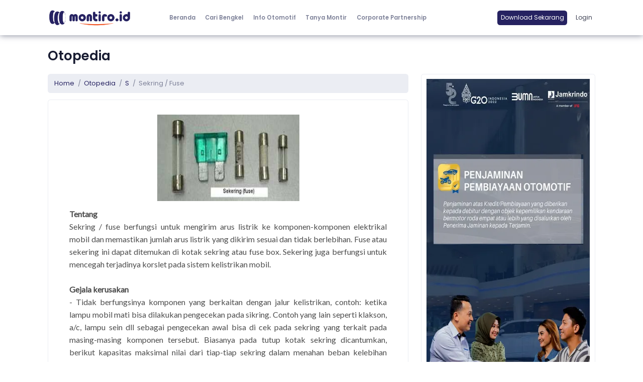

--- FILE ---
content_type: application/javascript; charset=UTF-8
request_url: https://montiro.id/_nuxt/a96982c.js
body_size: 1503
content:
(window.webpackJsonp=window.webpackJsonp||[]).push([[60],{519:function(t,e,o){"use strict";o(18),o(94);e.a={head:function(){var head={title:this.seo.title,meta:[{hid:"description",name:"description",content:this.seo.description},{hid:"twitter:card",property:"twitter:card",content:"summary_large_image"},{hid:"twitter:url",property:"twitter:url",content:"https://montiro.id".concat(this.$route.path)},{hid:"twitter:title",property:"twitter:title",content:this.seo.title},{hid:"twitter:description",property:"twitter:description",content:this.seo.description},{hid:"twitter:image",property:"twitter:image",content:this.seo.image},{hid:"og:title",property:"og:title",content:this.seo.title},{hid:"og:description",property:"og:description",content:this.seo.description},{hid:"og:type",property:"og:type",content:this.seo.type||"website"},{hid:"og:image",property:"og:image",content:this.seo.image},{hid:"og:locale",property:"og:locale",content:"id_ID"},{hid:"og:url",property:"og:url",content:"https://montiro.id"+this.$route.path}],link:[{hid:"canonical",rel:"canonical",href:"https://montiro.id"+this.$route.path}]};return"article"===this.seo.type&&head.meta.push({hid:"article:published_time",property:"article:publication_time",content:this.seo.first_publication_date},{hid:"article:modified_time",property:"article:modified_time",content:this.seo.last_publication_date},{hid:"article:author",property:"article:author",content:"https://montiro.id/tentangkami"}),head}}},761:function(t,e,o){var content=o(803);content.__esModule&&(content=content.default),"string"==typeof content&&(content=[[t.i,content,""]]),content.locals&&(t.exports=content.locals);(0,o(76).default)("cfb99686",content,!1,{sourceMap:!1})},799:function(t,e,o){t.exports=o.p+"img/downloadsekarang.fd512c9.png"},800:function(t,e,o){t.exports=o.p+"img/play_store.bcd3744.png"},801:function(t,e,o){t.exports=o.p+"img/app_store.e5d696e.png"},802:function(t,e,o){"use strict";o(761)},803:function(t,e,o){var r=o(75)(function(i){return i[1]});r.push([t.i,".card-login[data-v-848b5c52]{border-radius:10px;bottom:auto;margin:20px auto;min-height:565px;padding:20px 32px 40px;position:relative;width:481px}",""]),r.locals={},t.exports=r},860:function(t,e,o){"use strict";o.r(e);var r=[function(){var t=this,e=t._self._c;return e("div",{staticClass:"col-sm-4 mt-1 pt-0 mt-sm-40 pt-sm-10"},[e("div",{staticClass:"text-center"},[e("img",{attrs:{src:o(366),width:"250px",alt:"image-logo-white"}})]),t._v(" "),e("div",{staticClass:"text-center"},[e("img",{attrs:{src:o(799),width:"250px",alt:"image-download"}})]),t._v(" "),e("div",{staticClass:"d-flex justify-content-center mt-5"},[e("a",{staticClass:"float-left mr-3",attrs:{href:"https://play.google.com/store/apps/details?id=id.montiro",target:"_blank"}},[e("img",{attrs:{src:o(800),height:"50px",alt:"image-play-store"}})]),t._v(" "),e("a",{staticClass:"float-left mr-3",attrs:{href:"https://apps.apple.com/us/app/montiro-id-bengkel-montir/id1597340777",target:"_blank"}},[e("img",{attrs:{src:o(801),height:"50px",alt:"image-app-store"}})])])])}],n={mixins:[o(519).a],data:function(){return{seo:{title:"Download Aplikasi Montiro",description:"Download aplikasi Montiro di playstore dan appstore. Dapatkan fitur Chat Montir, Booking Servis, Cari Bengkel, Tanya Montir & Informasi Otomotif ...",image:"https://".concat(this.$config.apiHost,"/storage/images/other/logo.png")}}}},c=(o(802),o(63)),component=Object(c.a)(n,function(){var t=this,e=t._self._c;return e("section",{staticClass:"margin-top-container mt-0",staticStyle:{"background-color":"#002060"}},[e("div",{staticClass:"container mb-30"},[e("div",{staticClass:"row"},[e("div",{staticClass:"col-sm-2"}),t._v(" "),e("div",{staticClass:"col-sm-4 text-center"},[e("nuxt-img",{attrs:{src:"/hpberdiri-chatmontir.png",sizes:"sm:30vw md:30vw lg:300px xl:400px",format:"webp",alt:"image-phone-stand"}})],1),t._v(" "),t._m(0),t._v(" "),e("div",{staticClass:"col-sm-2"})])])])},r,!1,null,"848b5c52",null);e.default=component.exports}}]);

--- FILE ---
content_type: application/javascript; charset=UTF-8
request_url: https://montiro.id/_nuxt/e764a1d.js
body_size: 4171
content:
(window.webpackJsonp=window.webpackJsonp||[]).push([[68,21],{757:function(t,n,e){"use strict";e.r(n);e(39),e(77);var o=e(518),r=e.n(o),c={data:function(){return{endTime:r()().add(1,"minutes"),intervalId:null,remainingTime:{minutes:1,seconds:0}}},computed:{formattedTime:function(){var t=this.remainingTime,n=t.minutes,e=t.seconds;return"".concat(n,":").concat(e<10?"0":"").concat(e)}},methods:{updateRemainingTime:function(){var t=r()(),n=r.a.duration(this.endTime.diff(t));this.remainingTime.minutes=n.minutes(),this.remainingTime.seconds=n.seconds(),0===this.remainingTime.minutes&&0===this.remainingTime.seconds&&(this.stopCountdown(),this.$emit("countdownFinished"))},startCountdown:function(){var t=this;this.intervalId=setInterval(function(){t.updateRemainingTime(),t.$emit("countdown",t.formattedTime)},1e3)},stopCountdown:function(){clearInterval(this.intervalId)}},mounted:function(){this.startCountdown()},beforeDestroy:function(){this.stopCountdown()}},l=e(63),component=Object(l.a)(c,function(){var t=this,n=t._self._c;return n("div",[n("p",[t._v("Kirim ulang lagi dalam: "+t._s(t.formattedTime))])])},[],!1,null,null,null);n.default=component.exports},764:function(t,n,e){var map={"./af":578,"./af.js":578,"./ar":579,"./ar-dz":580,"./ar-dz.js":580,"./ar-kw":581,"./ar-kw.js":581,"./ar-ly":582,"./ar-ly.js":582,"./ar-ma":583,"./ar-ma.js":583,"./ar-sa":584,"./ar-sa.js":584,"./ar-tn":585,"./ar-tn.js":585,"./ar.js":579,"./az":586,"./az.js":586,"./be":587,"./be.js":587,"./bg":588,"./bg.js":588,"./bm":589,"./bm.js":589,"./bn":590,"./bn-bd":591,"./bn-bd.js":591,"./bn.js":590,"./bo":592,"./bo.js":592,"./br":593,"./br.js":593,"./bs":594,"./bs.js":594,"./ca":595,"./ca.js":595,"./cs":596,"./cs.js":596,"./cv":597,"./cv.js":597,"./cy":598,"./cy.js":598,"./da":599,"./da.js":599,"./de":600,"./de-at":601,"./de-at.js":601,"./de-ch":602,"./de-ch.js":602,"./de.js":600,"./dv":603,"./dv.js":603,"./el":604,"./el.js":604,"./en-au":605,"./en-au.js":605,"./en-ca":606,"./en-ca.js":606,"./en-gb":607,"./en-gb.js":607,"./en-ie":608,"./en-ie.js":608,"./en-il":609,"./en-il.js":609,"./en-in":610,"./en-in.js":610,"./en-nz":611,"./en-nz.js":611,"./en-sg":612,"./en-sg.js":612,"./eo":613,"./eo.js":613,"./es":614,"./es-do":615,"./es-do.js":615,"./es-mx":616,"./es-mx.js":616,"./es-us":617,"./es-us.js":617,"./es.js":614,"./et":618,"./et.js":618,"./eu":619,"./eu.js":619,"./fa":620,"./fa.js":620,"./fi":621,"./fi.js":621,"./fil":622,"./fil.js":622,"./fo":623,"./fo.js":623,"./fr":624,"./fr-ca":625,"./fr-ca.js":625,"./fr-ch":626,"./fr-ch.js":626,"./fr.js":624,"./fy":627,"./fy.js":627,"./ga":628,"./ga.js":628,"./gd":629,"./gd.js":629,"./gl":630,"./gl.js":630,"./gom-deva":631,"./gom-deva.js":631,"./gom-latn":632,"./gom-latn.js":632,"./gu":633,"./gu.js":633,"./he":634,"./he.js":634,"./hi":635,"./hi.js":635,"./hr":636,"./hr.js":636,"./hu":637,"./hu.js":637,"./hy-am":638,"./hy-am.js":638,"./id":639,"./id.js":639,"./is":640,"./is.js":640,"./it":641,"./it-ch":642,"./it-ch.js":642,"./it.js":641,"./ja":643,"./ja.js":643,"./jv":644,"./jv.js":644,"./ka":645,"./ka.js":645,"./kk":646,"./kk.js":646,"./km":647,"./km.js":647,"./kn":648,"./kn.js":648,"./ko":649,"./ko.js":649,"./ku":650,"./ku.js":650,"./ky":651,"./ky.js":651,"./lb":652,"./lb.js":652,"./lo":653,"./lo.js":653,"./lt":654,"./lt.js":654,"./lv":655,"./lv.js":655,"./me":656,"./me.js":656,"./mi":657,"./mi.js":657,"./mk":658,"./mk.js":658,"./ml":659,"./ml.js":659,"./mn":660,"./mn.js":660,"./mr":661,"./mr.js":661,"./ms":662,"./ms-my":663,"./ms-my.js":663,"./ms.js":662,"./mt":664,"./mt.js":664,"./my":665,"./my.js":665,"./nb":666,"./nb.js":666,"./ne":667,"./ne.js":667,"./nl":668,"./nl-be":669,"./nl-be.js":669,"./nl.js":668,"./nn":670,"./nn.js":670,"./oc-lnc":671,"./oc-lnc.js":671,"./pa-in":672,"./pa-in.js":672,"./pl":673,"./pl.js":673,"./pt":674,"./pt-br":675,"./pt-br.js":675,"./pt.js":674,"./ro":676,"./ro.js":676,"./ru":677,"./ru.js":677,"./sd":678,"./sd.js":678,"./se":679,"./se.js":679,"./si":680,"./si.js":680,"./sk":681,"./sk.js":681,"./sl":682,"./sl.js":682,"./sq":683,"./sq.js":683,"./sr":684,"./sr-cyrl":685,"./sr-cyrl.js":685,"./sr.js":684,"./ss":686,"./ss.js":686,"./sv":687,"./sv.js":687,"./sw":688,"./sw.js":688,"./ta":689,"./ta.js":689,"./te":690,"./te.js":690,"./tet":691,"./tet.js":691,"./tg":692,"./tg.js":692,"./th":693,"./th.js":693,"./tk":694,"./tk.js":694,"./tl-ph":695,"./tl-ph.js":695,"./tlh":696,"./tlh.js":696,"./tr":697,"./tr.js":697,"./tzl":698,"./tzl.js":698,"./tzm":699,"./tzm-latn":700,"./tzm-latn.js":700,"./tzm.js":699,"./ug-cn":701,"./ug-cn.js":701,"./uk":702,"./uk.js":702,"./ur":703,"./ur.js":703,"./uz":704,"./uz-latn":705,"./uz-latn.js":705,"./uz.js":704,"./vi":706,"./vi.js":706,"./x-pseudo":707,"./x-pseudo.js":707,"./yo":708,"./yo.js":708,"./zh-cn":709,"./zh-cn.js":709,"./zh-hk":710,"./zh-hk.js":710,"./zh-mo":711,"./zh-mo.js":711,"./zh-tw":712,"./zh-tw.js":712};function o(t){var n=r(t);return e(n)}function r(t){if(!e.o(map,t)){var n=new Error("Cannot find module '"+t+"'");throw n.code="MODULE_NOT_FOUND",n}return map[t]}o.keys=function(){return Object.keys(map)},o.resolve=r,t.exports=o,o.id=764},765:function(t,n,e){var content=e(814);content.__esModule&&(content=content.default),"string"==typeof content&&(content=[[t.i,content,""]]),content.locals&&(t.exports=content.locals);(0,e(76).default)("2aa6c764",content,!1,{sourceMap:!1})},810:function(t,n,e){t.exports=e.p+"img/btn_wa_light.647a792.svg"},811:function(t,n,e){t.exports=e.p+"img/btn_google_light_normal_ios.3f88232.svg"},813:function(t,n,e){"use strict";e(765)},814:function(t,n,e){var o=e(75)(function(i){return i[1]});o.push([t.i,"#signInWithoutFormContainer[data-v-0fc42198]{padding:42px 0 69px;width:100%}#signInWithoutFormContainer .sign-in-title[data-v-0fc42198]{font-size:24px}#signInWithoutFormContainer .choose-method-caption[data-v-0fc42198]{color:#546e7a;font-size:12px;margin-bottom:8px}#signInWithoutFormContainer .btn-sign-in-google[data-v-0fc42198]{background-color:#fff;box-shadow:0 2px 2px rgba(0,0,0,.15);width:75%}#signInWithoutFormContainer .btn-sign-in-wa[data-v-0fc42198]{background-color:#31ba45;box-shadow:0 2px 2px rgba(0,0,0,.15);color:#fff;width:75%}.sign-in-title[data-v-0fc42198]{color:#37474f;font-weight:700}",""]),o.locals={},t.exports=o},864:function(t,n,e){"use strict";e.r(n);e(18),e(14),e(21),e(22),e(19),e(11),e(16);var o=e(17),r=e(3),c=(e(48),e(34),e(49),e(56),e(95));function l(t,n){var e=Object.keys(t);if(Object.getOwnPropertySymbols){var o=Object.getOwnPropertySymbols(t);n&&(o=o.filter(function(n){return Object.getOwnPropertyDescriptor(t,n).enumerable})),e.push.apply(e,o)}return e}function d(t){for(var n=1;n<arguments.length;n++){var e=null!=arguments[n]?arguments[n]:{};n%2?l(Object(e),!0).forEach(function(n){Object(r.a)(t,n,e[n])}):Object.getOwnPropertyDescriptors?Object.defineProperties(t,Object.getOwnPropertyDescriptors(e)):l(Object(e)).forEach(function(n){Object.defineProperty(t,n,Object.getOwnPropertyDescriptor(e,n))})}return t}var m={layout:"auth",middleware:["auth"],components:{CountdownTimer:e(757).default},data:function(){return{phone:null,verified:!1,otp:null,loading:!1,resendOTP:!1}},methods:d(d({},Object(c.b)("Auth",["googleLogin","waLogin"])),{},{signWithGoogle:function(){var t=this;return Object(o.a)(regeneratorRuntime.mark(function n(){var e,o,r;return regeneratorRuntime.wrap(function(n){for(;;)switch(n.prev=n.next){case 0:return n.next=1,t.$gAuth.signIn();case 1:e=n.sent,o=e.getBasicProfile().getName(),r=e.getBasicProfile().getEmail(),t.googleLogin({nama:o,email:r,provider_name:"google"});case 2:case"end":return n.stop()}},n)}))()},countdownFinished:function(){this.resendOTP=!1,console.log("hehe")},signWithWa:function(){var t=this;return Object(o.a)(regeneratorRuntime.mark(function n(){return regeneratorRuntime.wrap(function(n){for(;;)switch(n.prev=n.next){case 0:if(t.phone&&t.otp){n.next=1;break}return n.abrupt("return");case 1:return t.loading=!0,n.next=2,t.waLogin({phone:t.phone,otp:t.otp}).then(function(n){n.status||t.$bvToast.toast(n.message,{title:"Error",variant:"danger",solid:!0}),t.loading=!1});case 2:case"end":return n.stop()}},n)}))()},getOTP:function(){var t=arguments,n=this;return Object(o.a)(regeneratorRuntime.mark(function e(){return regeneratorRuntime.wrap(function(e){for(;;)switch(e.prev=e.next){case 0:if(!0===(t.length>0&&void 0!==t[0]&&t[0])&&(n.resendOTP=!0,console.log("test")),n.phone){e.next=1;break}return e.abrupt("return");case 1:return n.loading=!0,e.next=2,n.$store.dispatch("Auth/getOTPWhatsapp",{phone:n.phone}).then(function(){return n.loading=!1,!0}).catch(function(){return n.loading=!1,!1});case 2:n.verified=e.sent;case 3:case"end":return e.stop()}},e)}))()},sanitizeInput:function(t){return t.replace(/^(0|62)|[^0-9]/g,"")},sanitizeOTPInput:function(t){return t.replace(/\D/g,"").slice(0,4)}})},j=m,h=(e(813),e(63)),component=Object(h.a)(j,function(){var t=this,n=t._self._c;return n("div",{staticClass:"mx-auto",attrs:{id:"signInWithoutFormContainer"}},[t._m(0),t._v(" "),n("span",{staticClass:"d-block text-center choose-method-caption"},[t._v("Silahkan gunakan metode dibawah ini")]),t._v(" "),n("div",{staticClass:"text-center mb-4"},[n("a",{directives:[{name:"b-modal",rawName:"v-b-modal.phone-modal",modifiers:{"phone-modal":!0}}],staticClass:"btn btn-lg btn-sign-in-wa",attrs:{href:"#"}},[n("img",{staticClass:"h-35px mr-3",attrs:{src:e(810),alt:"google-logo"}}),t._v(" "),n("span",[t._v("Sign in with Whatsapp")])])]),t._v(" "),n("div",{staticClass:"text-center"},[n("a",{staticClass:"btn btn-lg btn-sign-in-google",attrs:{href:"#"},on:{click:function(n){return n.preventDefault(),t.signWithGoogle.apply(null,arguments)}}},[n("img",{staticClass:"h-35px mr-3",attrs:{src:e(811),alt:"google-logo"}}),t._v(" "),n("span",[t._v("Sign in with Google")])])]),t._v(" "),n("b-modal",{attrs:{id:"phone-modal",centered:"","hide-footer":"","hide-header":"","body-bg-variant":"primary","body-class":"text-white"}},[t.verified?n("div",{staticClass:"text-center text-white"},[n("div",{staticClass:"display-4 mb-8"},[t._v("Masukkan Kode OTP")]),t._v(" "),n("p",[t._v("Silahkan cek Whatsapp dan isi kode OTP disini")]),t._v(" "),n("div",{staticClass:"w-25 mx-auto"},[n("b-form-input",{staticClass:"text-center my-8",attrs:{"aria-label":"OTP Input",placeholder:"XXXX",type:"text",formatter:t.sanitizeOTPInput,size:"lg"},model:{value:t.otp,callback:function(n){t.otp=n},expression:"otp"}})],1),t._v(" "),n("b-button",{staticClass:"mb-8",attrs:{block:"",disabled:t.loading},on:{click:t.signWithWa}},[t.loading?n("span",{staticClass:"spinner-border spinner-border-sm"}):n("span",[t._v("Login")])]),t._v(" "),n("div",[t._v("Belum mendapatkan kode OTP?")]),t._v(" "),t.resendOTP?n("CountdownTimer",{on:{countdownFinished:t.countdownFinished}}):n("b-button",{staticClass:"text-white line-height-0",attrs:{variant:"link"},on:{click:function(n){return t.getOTP(!0)}}},[t._v("Kirim ulang OTP")])],1):n("div",{staticClass:"text-center"},[n("div",{staticClass:"display-4 mb-8"},[t._v("Masukkan Nomor Whatsapp")]),t._v(" "),n("p",[t._v("\n        Masukkan nomor Whatsapp anda untuk daftar atau masuk ke aplikasi\n        Montiro\n      ")]),t._v(" "),n("b-input-group",{staticClass:"my-8",attrs:{size:"lg",prepend:"+62"}},[n("b-form-input",{attrs:{"aria-label":"Phone Number Input",placeholder:"8xxxxxxxx",type:"text",formatter:t.sanitizeInput},model:{value:t.phone,callback:function(n){t.phone=n},expression:"phone"}})],1),t._v(" "),n("b-button",{attrs:{disabled:t.loading},on:{click:t.getOTP}},[t.loading?n("span",{staticClass:"spinner-border spinner-border-sm"}):n("span",[t._v("Verifikasi")])])],1)])],1)},[function(){var t=this._self._c;return t("div",{staticClass:"text-center mb-10"},[t("h3",{staticClass:"mb-3 sign-in-title"},[this._v("Sign in")])])}],!1,null,"0fc42198",null);n.default=component.exports;installComponents(component,{CountdownTimer:e(757).default})}}]);

--- FILE ---
content_type: application/javascript; charset=UTF-8
request_url: https://montiro.id/_nuxt/3ed37bf.js
body_size: 4377
content:
(window.webpackJsonp=window.webpackJsonp||[]).push([[57,6,12,13,14],{519:function(t,e,r){"use strict";r(18),r(94);e.a={head:function(){var head={title:this.seo.title,meta:[{hid:"description",name:"description",content:this.seo.description},{hid:"twitter:card",property:"twitter:card",content:"summary_large_image"},{hid:"twitter:url",property:"twitter:url",content:"https://montiro.id".concat(this.$route.path)},{hid:"twitter:title",property:"twitter:title",content:this.seo.title},{hid:"twitter:description",property:"twitter:description",content:this.seo.description},{hid:"twitter:image",property:"twitter:image",content:this.seo.image},{hid:"og:title",property:"og:title",content:this.seo.title},{hid:"og:description",property:"og:description",content:this.seo.description},{hid:"og:type",property:"og:type",content:this.seo.type||"website"},{hid:"og:image",property:"og:image",content:this.seo.image},{hid:"og:locale",property:"og:locale",content:"id_ID"},{hid:"og:url",property:"og:url",content:"https://montiro.id"+this.$route.path}],link:[{hid:"canonical",rel:"canonical",href:"https://montiro.id"+this.$route.path}]};return"article"===this.seo.type&&head.meta.push({hid:"article:published_time",property:"article:publication_time",content:this.seo.first_publication_date},{hid:"article:modified_time",property:"article:modified_time",content:this.seo.last_publication_date},{hid:"article:author",property:"article:author",content:"https://montiro.id/tentangkami"}),head}}},530:function(t,e,r){var content=r(544);content.__esModule&&(content=content.default),"string"==typeof content&&(content=[[t.i,content,""]]),content.locals&&(t.exports=content.locals);(0,r(76).default)("ff6eb080",content,!1,{sourceMap:!1})},531:function(t,e,r){var content=r(546);content.__esModule&&(content=content.default),"string"==typeof content&&(content=[[t.i,content,""]]),content.locals&&(t.exports=content.locals);(0,r(76).default)("2048f634",content,!1,{sourceMap:!1})},532:function(t,e,r){var content=r(549);content.__esModule&&(content=content.default),"string"==typeof content&&(content=[[t.i,content,""]]),content.locals&&(t.exports=content.locals);(0,r(76).default)("c420d756",content,!1,{sourceMap:!1})},543:function(t,e,r){"use strict";r(530)},544:function(t,e,r){var n=r(75)(function(i){return i[1]});n.push([t.i,".btn.btn-light.focus:not(.btn-text),.btn.btn-light:focus:not(.btn-text),.btn.btn-light:hover:not(.btn-text):not(:disabled):not(.disabled){color:#000}.btn.btn-light:not(:disabled):not(.disabled).active{color:#262262}",""]),n.locals={},t.exports=n},545:function(t,e,r){"use strict";r(531)},546:function(t,e,r){var n=r(75)(function(i){return i[1]});n.push([t.i,".card-bengkel[data-v-29c6cd30]{background-color:#fff;border-radius:4px;display:flex;flex-direction:column;overflow:hidden;-moz-box-pack:justify;box-shadow:0 0 0 1px rgba(12,15,20,.02),0 0 1px 0 rgba(12,15,20,.06),0 2px 2px 0 rgba(12,15,20,.06);margin-bottom:16px}@media (min-width:768px){.card-bengkel[data-v-29c6cd30]{flex-direction:row}}.image[data-v-29c6cd30]{background-color:#e1e1e1;height:214px;-o-object-fit:contain;object-fit:contain;width:100%}@media (min-width:768px){.image[data-v-29c6cd30]{align-self:stretch;flex-grow:0;flex-shrink:0;height:184px;width:318px}}h2[data-v-29c6cd30],p[data-v-29c6cd30]{color:#333;font-family:sans-serif}",""]),n.locals={},t.exports=n},547:function(t,e,r){t.exports=r.p+"img/pinpoint.79e971d.svg"},548:function(t,e,r){"use strict";r(532)},549:function(t,e,r){var n=r(75)(function(i){return i[1]});n.push([t.i,".card-bengkel[data-v-6b6a973e]{background-color:#fff;border-radius:4px;box-shadow:0 0 0 1px rgba(12,15,20,.02),0 0 1px 0 rgba(12,15,20,.06),0 2px 2px 0 rgba(12,15,20,.06);margin-bottom:16px;overflow:hidden}@media (min-width:768px){.card-bengkel[data-v-6b6a973e]{flex-direction:row;max-width:800px}}.image[data-v-6b6a973e]{aspect-ratio:16/9;height:auto;-o-object-fit:cover;object-fit:cover;position:relative;width:100%}.garage-badge[data-v-6b6a973e]{left:-.7rem;position:absolute;top:1rem}h2[data-v-6b6a973e],p[data-v-6b6a973e]{color:#333;font-family:sans-serif}",""]),n.locals={},t.exports=n},716:function(t,e,r){"use strict";r.r(e);r(14),r(11),r(18),r(21),r(22),r(19),r(16);var n=r(3),filter=(r(39),r(34),r(49),r(46),r(42),r(271),r(57),{methods:{complexToQueryString:function(t){function e(e){return t.apply(this,arguments)}return e.toString=function(){return t.toString()},e}(function(object){var t=arguments.length>1&&void 0!==arguments[1]?arguments[1]:null;return Object.entries(object).map(function(e){var r=t?"".concat(t,"[").concat(e[0],"]"):e[0],n=e[1];return Array.isArray(n)?arrayToQueryString(n,r):n instanceof Object?complexToQueryString(n,r):void 0!==e[1]?[Array.isArray(e[0])?"".concat(r,"[]"):r,encodeURIComponent(e[1])].join("="):""}).filter(function(t){return t}).join("&")})}});function o(t,e){var r=Object.keys(t);if(Object.getOwnPropertySymbols){var n=Object.getOwnPropertySymbols(t);e&&(n=n.filter(function(e){return Object.getOwnPropertyDescriptor(t,e).enumerable})),r.push.apply(r,n)}return r}var l={mixins:[filter],props:["cityId"],model:{prop:"cityId",event:"handle-city-filter"},data:function(){return{}},computed:{serviceList:function(){return this.$store.state.garage.garageServices},typeList:function(){return this.$store.state.garage.garageTypes},cityList:function(){return this.$store.state.garage.cities}},methods:{changeFilter:function(t,e){"jenis"===e?this.$store.commit("garage/SET_FILTER_JENIS",t):this.$store.commit("garage/SET_FILTER_LAYANAN",t)},clearFilter:function(t){"jenis"===t?this.$store.commit("garage/SET_FILTER_JENIS",""):this.$store.commit("garage/SET_FILTER_LAYANAN","")},searchCity:function(t){this.$emit("handle-city-filter",t)}},watch:{"$store.state.garage.filter":{handler:function(t){var q=this.complexToQueryString(function(t){for(var e=1;e<arguments.length;e++){var r=null!=arguments[e]?arguments[e]:{};e%2?o(Object(r),!0).forEach(function(e){Object(n.a)(t,e,r[e])}):Object.getOwnPropertyDescriptors?Object.defineProperties(t,Object.getOwnPropertyDescriptors(r)):o(Object(r)).forEach(function(e){Object.defineProperty(t,e,Object.getOwnPropertyDescriptor(r,e))})}return t}({},this.$store.state.garage.filter)),path="".concat(this.$route.path,"?").concat(q);this.$router.replace(path),this.$emit("handle-filter")},deep:!0}}},c=l,d=(r(543),r(63)),component=Object(d.a)(c,function(){var t=this,e=t._self._c;return e("b-card",{staticClass:"mt-3 mb-6",attrs:{title:"Pilih Kota","title-tag":"h3"}},[e("v-select",{attrs:{id:"selectMobil",value:t.cityId,placeholder:"Pilih kota sekitar",options:t.cityList,reduce:function(t){return t.id}},on:{input:t.searchCity}}),t._v(" "),e("div",{staticClass:"mt-5"},[e("label",{staticClass:"card-title h4",attrs:{for:"layanan-bengkel"}},[t._v("Layanan Bengkel")]),t._v(" "),e("br"),t._v(" "),e("b-button",{staticClass:"mr-2 mb-2 h6",class:{active:""===t.$store.state.garage.filter.layanan},attrs:{variant:"light"},on:{click:function(e){return t.clearFilter("layanan")}}},[t._v("Semua")]),t._v(" "),t._l(t.serviceList,function(r,n){return e("b-button",{key:n,staticClass:"mr-2 mb-2 h6",class:{active:r.code===t.$store.state.garage.filter.layanan},attrs:{variant:"light"},on:{click:function(e){return t.changeFilter(r.code,"layanan")}}},[t._v(t._s(r.bengkel_layanan_name))])})],2)],1)},[],!1,null,null,null);e.default=component.exports},718:function(t,e,r){"use strict";r.r(e);var n={props:["title"],model:{prop:"title",event:"change"},methods:{searchQuery:function(t){this.$emit("change",t)}}},o=r(63),component=Object(o.a)(n,function(){var t=this,e=t._self._c;return e("b-card",{attrs:{title:"Cari Bengkel",tag:"h1","title-tag":"h2"}},[e("b-form-input",{attrs:{debounce:"500",placeholder:"Cari berdasarkan nama bengkel...",value:t.title},on:{change:t.searchQuery}})],1)},[],!1,null,null,null);e.default=component.exports},719:function(t,e,r){"use strict";r.r(e);r(213),r(11),r(34),r(57),r(49);var n={props:["item"],data:function(){return{}},methods:{formatPrice:function(t){return(t/1).toFixed(0).replace(".",",").toString().replace(/\B(?=(\d{3})+(?!\d))/g,".")}}},o=(r(548),r(63)),component=Object(o.a)(n,function(){var t=this,e=t._self._c;return e("div",{staticClass:"card-bengkel p-4"},[e("div",{staticClass:"d-flex"},[e("div",{staticClass:"col-5 p-0"},[e("div",{staticClass:"image-container"},[e("nuxt-img",{staticClass:"image align-self-center rounded",attrs:{src:t.item.gambar_bengkel,alt:t.item.slug,title:t.item.slug,placeholder:"",format:"webp",loading:"lazy"}}),t._v(" "),t.item.is_parner?e("span",{staticClass:"text-warning font-size-sm garage-badge bg-white rounded px-2 py-1"},[e("fa",{staticClass:"mr-1",attrs:{icon:["fa","check-circle"]}}),t._v("Rekanan")],1):t._e()],1),t._v(" "),e("div",{staticClass:"mt-3 d-lg-none"},[t.item.is_parner?e("div",[e("h6",{staticClass:"text-dark font-weight-bolder m-0"},[t._v("Ulasan Bengkel")]),t._v(" "),e("p",{staticClass:"text-primary"},[e("fa",{attrs:{icon:["fa","thumbs-up"]}}),t._v(" "+t._s(t.item.persen)+"%\n          ")],1),t._v(" "),e("h6",{staticClass:"text-primary font-weight-bolder m-0"},[t._v("Jasa Mulai Dari")]),t._v(" "),e("h4",{staticClass:"m-0"},[t._v("Rp "+t._s(t.formatPrice(t.item.service_start_at)))])]):e("div",{staticClass:"d-flex"},[e("div",{staticClass:"ratings mr-1"},[e("fa",{staticClass:"text-warning",attrs:{icon:["fa","star"]}})],1),t._v(" "),e("span",{staticClass:"mr-1"},[t._v(t._s(t.item.google_rating))]),t._v(" "),e("span",[t._v("Google Review")])])])]),t._v(" "),e("div",{staticClass:"d-flex flex-column flex-lg-row flex-fill ml-4"},[e("div",{staticClass:"flex-fill max-w-lg-275px"},[e("nuxt-link",{staticClass:"h2",attrs:{to:{name:"cari-bengkel-slug",params:{slug:t.item.slug}}}},[t._v(t._s(t.item.bengkel_nama))]),t._v(" "),e("div",{staticClass:"mt-1"},[e("img",{attrs:{src:r(547),alt:"pinpoint-map"}}),t._v(" "),e("span",[t._v(t._s(t.item.distance))])]),t._v(" "),e("div",[e("span",[t._v(t._s(t.item.kota))]),t._v(" "),e("p",{staticClass:"font-weight-bolder"},[t._v(t._s(t.item.jam_operasional))])]),t._v(" "),t.item.is_parner?e("div",{staticClass:"d-none d-lg-block"},[e("h6",{staticClass:"text-primary font-weight-bolder"},[t._v("Jasa Mulai Dari")]),t._v(" "),e("div",{staticClass:"d-flex flex-row align-items-center"},[e("h4",{staticClass:"mr-1"},[t._v("Rp "+t._s(t.formatPrice(t.item.service_start_at)))])])]):e("div",{staticClass:"d-none d-lg-flex flex-row mt-3"},[e("div",{staticClass:"ratings mr-1"},[e("fa",{staticClass:"text-warning",attrs:{icon:["fa","star"]}})],1),t._v(" "),e("span",{staticClass:"mr-2"},[t._v(t._s(t.item.google_rating))]),t._v(" "),e("span",[t._v("Google Review")])])],1),t._v(" "),e("div",{staticClass:"content-cta ml-lg-auto w-lg-150px"},[t.item.is_parner?e("div",{staticClass:"d-none d-lg-block"},[e("h6",{staticClass:"text-dark font-weight-bolder"},[t._v("Ulasan Bengkel")]),t._v(" "),e("p",{staticClass:"text-primary"},[e("fa",{attrs:{icon:["fa","thumbs-up"]}}),t._v(" "+t._s(t.item.persen)+"%\n          ")],1)]):t._e(),t._v(" "),e("span",{staticClass:"label label-light-primary label-inline"},[t._v("Bengkel "+t._s(t.item.jenis_bengkel))]),t._v(" "),e("div",{staticClass:"d-flex flex-column mt-4"},[e("NuxtLink",{staticClass:"btn btn-primary",attrs:{to:{name:"cari-bengkel-slug",params:{slug:t.item.slug}},role:"button"}},[t._v("\n            Pilih Bengkel\n          ")])],1)])])])])},[],!1,null,"6b6a973e",null);e.default=component.exports},732:function(t,e,r){"use strict";r.r(e);r(545);var n=r(63),component=Object(n.a)({},function(){var t=this,e=t._self._c;return e("div",{staticClass:"card-bengkel p-4 align-items-lg-center"},[e("b-skeleton-img",{staticClass:"image align-self-center rounded"}),t._v(" "),e("div",{staticClass:"content ml-lg-8 flex-fill"},[e("b-skeleton",{attrs:{animation:"fade",width:"85%"}}),t._v(" "),e("b-skeleton",{attrs:{animation:"fade",width:"55%"}}),t._v(" "),e("b-skeleton",{attrs:{animation:"fade",width:"70%"}})],1),t._v(" "),e("div",{staticClass:"content-cta ml-lg-auto w-lg-150px"},[e("b-skeleton"),t._v(" "),e("b-skeleton"),t._v(" "),e("b-skeleton"),t._v(" "),e("b-skeleton"),t._v(" "),e("b-skeleton",{attrs:{type:"button"}})],1)],1)},[],!1,null,"29c6cd30",null);e.default=component.exports},856:function(t,e,r){"use strict";r.r(e);var n=r(17),o=(r(14),r(11),r(56),{mixins:[r(519).a],asyncData:function(t){return Object(n.a)(regeneratorRuntime.mark(function e(){var r;return regeneratorRuntime.wrap(function(e){for(;;)switch(e.prev=e.next){case 0:return r=t.store,e.next=1,r.dispatch("garage/getCities");case 1:return e.next=2,r.dispatch("garage/getServices");case 2:case"end":return e.stop()}},e)}))()},fetch:function(){var t=this;return Object(n.a)(regeneratorRuntime.mark(function e(){return regeneratorRuntime.wrap(function(e){for(;;)switch(e.prev=e.next){case 0:return e.next=1,t.$store.dispatch("garage/getGarages",{bengkel_jenis:t.$store.state.garage.filter.jenis,bengkel_layanan:t.$store.state.garage.filter.layanan,id_kota:t.searchCity,latitude:t.$store.state.Location.latitude,longitude:t.$store.state.Location.longitude,page:t.page,page_size:20,search:t.searchGarage});case 1:t.rows=e.sent;case 2:case"end":return e.stop()}},e)}))()},data:function(){return{searchGarage:"",page:1,rows:0,seo:{title:"Cari Bengkel".concat(this.$route.query.page?" - Page "+this.$route.query.page:""),description:"Cari bengkel terdekat & terbaik di Montiro Indonesia",image:""}}},computed:{searchCity:{get:function(){return this.$store.state.garage.selectedCity},set:function(t){this.$store.commit("garage/SET_SELECTED_CITY",t)}},garages:function(){return this.$store.state.garage.garages}},watch:{page:function(t){this.$router.push({name:"cari-bengkel",query:{page:t}})},"$route.query.page":{handler:function(t){t&&(this.page=t,this.$fetch(),this.seo.title="Cari Bengkel - Page ".concat(t))},immediate:!0}}}),l=r(63),component=Object(l.a)(o,function(){var t=this,e=t._self._c;return e("section",{staticClass:"margin-top-container"},[e("div",{staticClass:"container"},[e("b-row",[e("b-col",{attrs:{lg:"3"}},[e("BengkelCariBengkel",{on:{change:t.$fetch},model:{value:t.searchGarage,callback:function(e){t.searchGarage=e},expression:"searchGarage"}}),t._v(" "),e("BengkelFilterBengkel",{on:{"handle-filter":t.$fetch,"handle-city-filter":t.$fetch},model:{value:t.searchCity,callback:function(e){t.searchCity=e},expression:"searchCity"}})],1),t._v(" "),t.$fetchState.pending?e("b-col",t._l(20,function(t){return e("BengkelListCardSkeleton",{key:t})}),1):e("b-col",[t._l(t.garages,function(t){return e("BengkelListCard",{key:t.id,attrs:{item:t}})}),t._v(" "),e("b-pagination",{attrs:{"total-rows":t.rows,"per-page":20,align:"right"},model:{value:t.page,callback:function(e){t.page=e},expression:"page"}})],2)],1)],1)])},[],!1,null,null,null);e.default=component.exports;installComponents(component,{BengkelCariBengkel:r(718).default,BengkelFilterBengkel:r(716).default,BengkelListCardSkeleton:r(732).default,BengkelListCard:r(719).default})}}]);

--- FILE ---
content_type: application/javascript; charset=UTF-8
request_url: https://montiro.id/_nuxt/7c33620.js
body_size: 2207
content:
(window.webpackJsonp=window.webpackJsonp||[]).push([[72,38,39,40],{519:function(t,e,r){"use strict";r(18),r(94);e.a={head:function(){var head={title:this.seo.title,meta:[{hid:"description",name:"description",content:this.seo.description},{hid:"twitter:card",property:"twitter:card",content:"summary_large_image"},{hid:"twitter:url",property:"twitter:url",content:"https://montiro.id".concat(this.$route.path)},{hid:"twitter:title",property:"twitter:title",content:this.seo.title},{hid:"twitter:description",property:"twitter:description",content:this.seo.description},{hid:"twitter:image",property:"twitter:image",content:this.seo.image},{hid:"og:title",property:"og:title",content:this.seo.title},{hid:"og:description",property:"og:description",content:this.seo.description},{hid:"og:type",property:"og:type",content:this.seo.type||"website"},{hid:"og:image",property:"og:image",content:this.seo.image},{hid:"og:locale",property:"og:locale",content:"id_ID"},{hid:"og:url",property:"og:url",content:"https://montiro.id"+this.$route.path}],link:[{hid:"canonical",rel:"canonical",href:"https://montiro.id"+this.$route.path}]};return"article"===this.seo.type&&head.meta.push({hid:"article:published_time",property:"article:publication_time",content:this.seo.first_publication_date},{hid:"article:modified_time",property:"article:modified_time",content:this.seo.last_publication_date},{hid:"article:author",property:"article:author",content:"https://montiro.id/tentangkami"}),head}}},520:function(t,e,r){t.exports=r.p+"img/baner_home.06170e4.png"},525:function(t,e,r){"use strict";r.r(e);var o=r(526),n=r.n(o);for(var d in o)["default"].indexOf(d)<0&&function(t){r.d(e,t,function(){return o[t]})}(d);e.default=n.a},526:function(t,e){},576:function(t,e,r){"use strict";r.d(e,"a",function(){return o}),r.d(e,"b",function(){return n});var o=function(){var t=this,e=t._self._c;t._self._setupProxy;return e("b-col",{staticClass:"mb-6",attrs:{lg:"4"}},[e("b-card",{staticClass:"p-6 shadow-sm min-h-100",attrs:{"border-variant":"dark","no-body":""}},[e("b-card-title",[e("b-skeleton")],1),t._v(" "),e("b-card-sub-title",[e("b-skeleton",{attrs:{width:"20%"}})],1),t._v(" "),e("b-card-text",{staticClass:"mt-6"},[e("b-skeleton",{attrs:{width:"85%"}}),t._v(" "),e("b-skeleton",{attrs:{width:"55%"}}),t._v(" "),e("b-skeleton",{attrs:{width:"70%"}})],1)],1)],1)},n=[]},713:function(t,e,r){"use strict";r.r(e);var o=r(576),n=r(525);for(var d in n)["default"].indexOf(d)<0&&function(t){r.d(e,t,function(){return n[t]})}(d);var c=r(63),component=Object(c.a)(n.default,o.a,o.b,!1,null,null,null);e.default=component.exports},721:function(t,e,r){"use strict";r.r(e);var o={model:{prop:"activeAlphabet",event:"setAbjad"},props:{activeAlphabet:String},methods:{updateVal:function(t){this.$emit("setAbjad",t)}},data:function(){return{alphabet:["","A","B","C","D","E","F","G","H","I","J","K","L","M","N","O","P","Q","R","S","T","U","V","W"]}}},n=r(63),component=Object(n.a)(o,function(){var t=this,e=t._self._c;return e("div",{staticClass:"d-lg-flex mt-6"},t._l(t.alphabet,function(r){return e("b-button",{key:r,staticClass:"mr-2",attrs:{size:"small",pressed:t.activeAlphabet==r,variant:"outline-primary"},on:{click:function(e){return t.updateVal(r)}}},[t._v(t._s(""==r?"Semua":r))])}),1)},[],!1,null,null,null);e.default=component.exports},722:function(t,e,r){"use strict";r.r(e);var o={props:["data"],data:function(){return{isHovered:!1}},methods:{onHover:function(t){this.isHovered=t}}},n=r(63),component=Object(n.a)(o,function(){var t=this,e=t._self._c;return e("b-col",{staticClass:"mb-6",attrs:{lg:"4"}},[e("b-card",{staticClass:"p-6 shadow-sm min-h-100",attrs:{"border-variant":"dark","no-body":""}},[e("b-card-title",{staticClass:"font-weight-bolder"},[e("nuxt-link",{directives:[{name:"b-hover",rawName:"v-b-hover",value:t.onHover,expression:"onHover"}],class:t.isHovered?"text-warning":"text-dark",attrs:{to:{name:"otopedia-abjad-keyword-slug",params:{keyword:t.data.abjad.toLowerCase(),slug:t.data.slug}}}},[e("span",[t._v(t._s(t.data.title)+" "),e("fa",{staticClass:"icon-sm ml-1 mb-1",attrs:{icon:["fas","link"]}})],1)])],1),t._v(" "),e("b-card-sub-title",[e("b-badge",[t._v(t._s(t.data.kategori_name))])],1),t._v(" "),e("b-card-text",{staticClass:"mt-6"},[t._v("\n      "+t._s(t.data.content_singkat)+"\n    ")])],1)],1)},[],!1,null,null,null);e.default=component.exports},887:function(t,e,r){"use strict";r.r(e);var o=r(17),n=(r(56),r(519)),d=r(520),c=r.n(d),l={mixins:[n.a],fetch:function(){var t=this;return Object(o.a)(regeneratorRuntime.mark(function e(){return regeneratorRuntime.wrap(function(e){for(;;)switch(e.prev=e.next){case 0:return e.next=1,t.$store.dispatch("montiropedia/getOtopediaList",{size:12,page:1,abjad:t.$route.params.keyword});case 1:t.rows=e.sent;case 2:case"end":return e.stop()}},e)}))()},data:function(){return{page:1,rows:0,seo:{title:"Otopedia - ".concat(this.$route.params.keyword.toUpperCase()),description:"Perpustakaan seputar perangkat otomotif, ketahui fungsi komponen kendaraan anda hanya di otopedia montiro.id",image:"https://montiro.id".concat(c.a)}}},computed:{list:function(){return this.$store.state.montiropedia.otopedias},abjad:{get:function(){return this.$store.state.montiropedia.abjad},set:function(t){""!==t?this.$router.push({name:"otopedia-abjad-keyword",params:{keyword:t.toLowerCase()}}):this.$router.push({name:"otopedia"}),this.$store.commit("montiropedia/SET_ABJAD",t)}}}},h=r(63),component=Object(h.a)(l,function(){var t=this,e=t._self._c;return e("div",{staticClass:"margin-top-container"},[e("b-container",[e("b-row",[e("b-col",{staticClass:"mb-4",attrs:{cols:"12"}},[e("h1",{staticClass:"text-dark font-weight-bolder"},[t._v("Otopedia")]),t._v(" "),e("OtopediaAlphabetList",{model:{value:t.abjad,callback:function(e){t.abjad=e},expression:"abjad"}})],1)],1),t._v(" "),e("b-row",[t.$fetchState.pending?e("b-col",[e("b-row",t._l(12,function(t){return e("OtopediaCardListSkeleton",{key:t})}),1)],1):t.list.length?e("b-col",[e("b-row",t._l(t.list,function(t){return e("OtopediaCardList",{key:t.id,attrs:{data:t}})}),1),t._v(" "),e("b-pagination",{attrs:{"total-rows":t.rows,"per-page":12,align:"right"},model:{value:t.page,callback:function(e){t.page=e},expression:"page"}})],1):t._e()],1)],1)],1)},[],!1,null,null,null);e.default=component.exports;installComponents(component,{OtopediaAlphabetList:r(721).default,OtopediaCardListSkeleton:r(713).default,OtopediaCardList:r(722).default})}}]);

--- FILE ---
content_type: application/javascript; charset=UTF-8
request_url: https://montiro.id/_nuxt/31f097b.js
body_size: 1829
content:
!function(e){function r(data){for(var r,n,f=data[0],d=data[1],l=data[2],i=0,h=[];i<f.length;i++)n=f[i],Object.prototype.hasOwnProperty.call(o,n)&&o[n]&&h.push(o[n][0]),o[n]=0;for(r in d)Object.prototype.hasOwnProperty.call(d,r)&&(e[r]=d[r]);for(v&&v(data);h.length;)h.shift()();return c.push.apply(c,l||[]),t()}function t(){for(var e,i=0;i<c.length;i++){for(var r=c[i],t=!0,n=1;n<r.length;n++){var d=r[n];0!==o[d]&&(t=!1)}t&&(c.splice(i--,1),e=f(f.s=r[0]))}return e}var n={},o={93:0},c=[];function f(r){if(n[r])return n[r].exports;var t=n[r]={i:r,l:!1,exports:{}};return e[r].call(t.exports,t,t.exports,f),t.l=!0,t.exports}f.e=function(e){var r=[],t=o[e];if(0!==t)if(t)r.push(t[2]);else{var n=new Promise(function(r,n){t=o[e]=[r,n]});r.push(t[2]=n);var c,script=document.createElement("script");script.charset="utf-8",script.timeout=120,f.nc&&script.setAttribute("nonce",f.nc),script.src=function(e){return f.p+""+{0:"1bc5c25",1:"b363775",4:"4a2ff79",5:"b689fb8",6:"aa3749c",7:"ebd2728",8:"9d497a5",9:"79a2857",10:"62f768d",11:"da652ff",12:"194dbbd",13:"d4a39dc",14:"f9524e9",15:"b7a9cbc",16:"693a9a8",17:"c3c8541",18:"8ca35e5",19:"456dc5e",20:"a8bd812",21:"d58a8b6",22:"234bc58",23:"924fd8e",24:"4554fcf",25:"34470d4",26:"d761deb",27:"1fa168c",28:"3ddd44b",29:"84dad93",30:"7f01e71",31:"0d5cfc1",32:"f940942",33:"3072c95",34:"ca8338e",35:"b15c012",36:"a16ba63",37:"0ada7c5",38:"19eef09",39:"f00c950",40:"80b912c",41:"ffa8441",42:"f0beb5d",43:"ac03add",44:"2f59da2",45:"8ce95f5",46:"adfa0d3",47:"5a77a8d",48:"e91793f",49:"415bd93",50:"3654083",51:"a1b24a1",52:"7693827",53:"bb69e05",54:"98e214b",55:"7aa68e1",56:"944a8f6",57:"3ed37bf",58:"83c9f8c",59:"7c6bab5",60:"a96982c",61:"7e6251a",62:"c53f52f",63:"ad4ed5e",64:"d884963",65:"4837845",66:"bcc3133",67:"279243d",68:"e764a1d",69:"f0600b6",70:"9b2c524",71:"bae2740",72:"7c33620",73:"9cbba0b",74:"915643f",75:"22d8e3a",76:"b90eb8d",77:"b6e80d9",78:"095d620",79:"4308802",80:"e08b2f0",81:"557849e",82:"98fea80",83:"f0e7385",84:"21ace34",85:"0a71dfe",86:"e1df497",87:"6714a8d",88:"6a75a4c",89:"02cd4a7",90:"40a70cd",91:"3bd301e",92:"24496ab",95:"8f21e5a"}[e]+".js"}(e);var d=new Error;c=function(r){script.onerror=script.onload=null,clearTimeout(l);var t=o[e];if(0!==t){if(t){var n=r&&("load"===r.type?"missing":r.type),c=r&&r.target&&r.target.src;d.message="Loading chunk "+e+" failed.\n("+n+": "+c+")",d.name="ChunkLoadError",d.type=n,d.request=c,t[1](d)}o[e]=void 0}};var l=setTimeout(function(){c({type:"timeout",target:script})},12e4);script.onerror=script.onload=c,document.head.appendChild(script)}return Promise.all(r)},f.m=e,f.c=n,f.d=function(e,r,t){f.o(e,r)||Object.defineProperty(e,r,{enumerable:!0,get:t})},f.r=function(e){"undefined"!=typeof Symbol&&Symbol.toStringTag&&Object.defineProperty(e,Symbol.toStringTag,{value:"Module"}),Object.defineProperty(e,"__esModule",{value:!0})},f.t=function(e,r){if(1&r&&(e=f(e)),8&r)return e;if(4&r&&"object"==typeof e&&e&&e.__esModule)return e;var t=Object.create(null);if(f.r(t),Object.defineProperty(t,"default",{enumerable:!0,value:e}),2&r&&"string"!=typeof e)for(var n in e)f.d(t,n,function(r){return e[r]}.bind(null,n));return t},f.n=function(e){var r=e&&e.__esModule?function(){return e.default}:function(){return e};return f.d(r,"a",r),r},f.o=function(object,e){return Object.prototype.hasOwnProperty.call(object,e)},f.p="/_nuxt/",f.oe=function(e){throw console.error(e),e};var d=window.webpackJsonp=window.webpackJsonp||[],l=d.push.bind(d);d.push=r,d=d.slice();for(var i=0;i<d.length;i++)r(d[i]);var v=l;t()}([]);

--- FILE ---
content_type: application/javascript; charset=UTF-8
request_url: https://montiro.id/_nuxt/9cbba0b.js
body_size: 2293
content:
(window.webpackJsonp=window.webpackJsonp||[]).push([[73,38,39,40],{519:function(t,e,o){"use strict";o(18),o(94);e.a={head:function(){var head={title:this.seo.title,meta:[{hid:"description",name:"description",content:this.seo.description},{hid:"twitter:card",property:"twitter:card",content:"summary_large_image"},{hid:"twitter:url",property:"twitter:url",content:"https://montiro.id".concat(this.$route.path)},{hid:"twitter:title",property:"twitter:title",content:this.seo.title},{hid:"twitter:description",property:"twitter:description",content:this.seo.description},{hid:"twitter:image",property:"twitter:image",content:this.seo.image},{hid:"og:title",property:"og:title",content:this.seo.title},{hid:"og:description",property:"og:description",content:this.seo.description},{hid:"og:type",property:"og:type",content:this.seo.type||"website"},{hid:"og:image",property:"og:image",content:this.seo.image},{hid:"og:locale",property:"og:locale",content:"id_ID"},{hid:"og:url",property:"og:url",content:"https://montiro.id"+this.$route.path}],link:[{hid:"canonical",rel:"canonical",href:"https://montiro.id"+this.$route.path}]};return"article"===this.seo.type&&head.meta.push({hid:"article:published_time",property:"article:publication_time",content:this.seo.first_publication_date},{hid:"article:modified_time",property:"article:modified_time",content:this.seo.last_publication_date},{hid:"article:author",property:"article:author",content:"https://montiro.id/tentangkami"}),head}}},520:function(t,e,o){t.exports=o.p+"img/baner_home.06170e4.png"},525:function(t,e,o){"use strict";o.r(e);var r=o(526),n=o.n(r);for(var c in r)["default"].indexOf(c)<0&&function(t){o.d(e,t,function(){return r[t]})}(c);e.default=n.a},526:function(t,e){},576:function(t,e,o){"use strict";o.d(e,"a",function(){return r}),o.d(e,"b",function(){return n});var r=function(){var t=this,e=t._self._c;t._self._setupProxy;return e("b-col",{staticClass:"mb-6",attrs:{lg:"4"}},[e("b-card",{staticClass:"p-6 shadow-sm min-h-100",attrs:{"border-variant":"dark","no-body":""}},[e("b-card-title",[e("b-skeleton")],1),t._v(" "),e("b-card-sub-title",[e("b-skeleton",{attrs:{width:"20%"}})],1),t._v(" "),e("b-card-text",{staticClass:"mt-6"},[e("b-skeleton",{attrs:{width:"85%"}}),t._v(" "),e("b-skeleton",{attrs:{width:"55%"}}),t._v(" "),e("b-skeleton",{attrs:{width:"70%"}})],1)],1)],1)},n=[]},713:function(t,e,o){"use strict";o.r(e);var r=o(576),n=o(525);for(var c in n)["default"].indexOf(c)<0&&function(t){o.d(e,t,function(){return n[t]})}(c);var d=o(63),component=Object(d.a)(n.default,r.a,r.b,!1,null,null,null);e.default=component.exports},721:function(t,e,o){"use strict";o.r(e);var r={model:{prop:"activeAlphabet",event:"setAbjad"},props:{activeAlphabet:String},methods:{updateVal:function(t){this.$emit("setAbjad",t)}},data:function(){return{alphabet:["","A","B","C","D","E","F","G","H","I","J","K","L","M","N","O","P","Q","R","S","T","U","V","W"]}}},n=o(63),component=Object(n.a)(r,function(){var t=this,e=t._self._c;return e("div",{staticClass:"d-lg-flex mt-6"},t._l(t.alphabet,function(o){return e("b-button",{key:o,staticClass:"mr-2",attrs:{size:"small",pressed:t.activeAlphabet==o,variant:"outline-primary"},on:{click:function(e){return t.updateVal(o)}}},[t._v(t._s(""==o?"Semua":o))])}),1)},[],!1,null,null,null);e.default=component.exports},722:function(t,e,o){"use strict";o.r(e);var r={props:["data"],data:function(){return{isHovered:!1}},methods:{onHover:function(t){this.isHovered=t}}},n=o(63),component=Object(n.a)(r,function(){var t=this,e=t._self._c;return e("b-col",{staticClass:"mb-6",attrs:{lg:"4"}},[e("b-card",{staticClass:"p-6 shadow-sm min-h-100",attrs:{"border-variant":"dark","no-body":""}},[e("b-card-title",{staticClass:"font-weight-bolder"},[e("nuxt-link",{directives:[{name:"b-hover",rawName:"v-b-hover",value:t.onHover,expression:"onHover"}],class:t.isHovered?"text-warning":"text-dark",attrs:{to:{name:"otopedia-abjad-keyword-slug",params:{keyword:t.data.abjad.toLowerCase(),slug:t.data.slug}}}},[e("span",[t._v(t._s(t.data.title)+" "),e("fa",{staticClass:"icon-sm ml-1 mb-1",attrs:{icon:["fas","link"]}})],1)])],1),t._v(" "),e("b-card-sub-title",[e("b-badge",[t._v(t._s(t.data.kategori_name))])],1),t._v(" "),e("b-card-text",{staticClass:"mt-6"},[t._v("\n      "+t._s(t.data.content_singkat)+"\n    ")])],1)],1)},[],!1,null,null,null);e.default=component.exports},866:function(t,e,o){"use strict";o.r(e);var r=o(17),n=(o(56),o(519)),c=o(520),d=o.n(c),l={mixins:[n.a],fetch:function(){var t=this;return Object(r.a)(regeneratorRuntime.mark(function e(){return regeneratorRuntime.wrap(function(e){for(;;)switch(e.prev=e.next){case 0:return e.next=1,t.$store.dispatch("montiropedia/getOtopediaList",{size:12,page:t.page,abjad:""});case 1:t.rows=e.sent;case 2:case"end":return e.stop()}},e)}))()},data:function(){return{page:1,rows:0,seo:{title:"Otopedia".concat(this.$route.query.page?" - Page "+this.$route.query.page:""),description:"Perpustakaan seputar perangkat otomotif, ketahui fungsi komponen kendaraan anda hanya di otopedia montiro.id",image:"https://montiro.id".concat(d.a)}}},computed:{list:function(){return this.$store.state.montiropedia.otopedias},abjad:{get:function(){return this.$store.state.montiropedia.abjad},set:function(t){this.$store.commit("montiropedia/SET_ABJAD",t),""!==t?this.$router.push({name:"otopedia-abjad-keyword",params:{keyword:t.toLowerCase()}}):this.$router.push({name:"otopedia"})}}},watch:{page:function(t){this.$router.push({name:"otopedia",query:{page:t}})},"$route.query.page":{handler:function(t){t&&(this.page=t,this.$fetch(),this.seo.title="Otopedia - Page ".concat(t))},immediate:!0}},beforeMount:function(){this.$store.commit("montiropedia/SET_ABJAD","")}},h=o(63),component=Object(h.a)(l,function(){var t=this,e=t._self._c;return e("div",{staticClass:"margin-top-container"},[e("b-container",[e("b-row",[e("b-col",{staticClass:"mb-4"},[e("h1",{staticClass:"text-dark font-weight-bolder"},[t._v("Otopedia")]),t._v(" "),e("OtopediaAlphabetList",{model:{value:t.abjad,callback:function(e){t.abjad=e},expression:"abjad"}})],1)],1),t._v(" "),e("b-row",[t.$fetchState.pending?e("b-col",[e("b-row",t._l(12,function(t){return e("OtopediaCardListSkeleton",{key:t})}),1)],1):t.list.length?e("b-col",[e("b-row",t._l(t.list,function(t){return e("OtopediaCardList",{key:t.id,attrs:{data:t}})}),1),t._v(" "),e("b-pagination",{attrs:{"total-rows":t.rows,"per-page":12,align:"right"},model:{value:t.page,callback:function(e){t.page=e},expression:"page"}})],1):t._e()],1)],1)],1)},[],!1,null,null,null);e.default=component.exports;installComponents(component,{OtopediaAlphabetList:o(721).default,OtopediaCardListSkeleton:o(713).default,OtopediaCardList:o(722).default})}}]);

--- FILE ---
content_type: application/javascript; charset=UTF-8
request_url: https://montiro.id/_nuxt/6a75a4c.js
body_size: 207
content:
(window.webpackJsonp=window.webpackJsonp||[]).push([[88],{905:function(n,e,t){"use strict";t.r(e);var d={middleware:function(n){return(0,n.redirect)("301","/tanyamontir/page/1")}},r=t(63),component=Object(r.a)(d,undefined,undefined,!1,null,null,null);e.default=component.exports}}]);

--- FILE ---
content_type: application/javascript; charset=UTF-8
request_url: https://montiro.id/_nuxt/bcc3133.js
body_size: 15317
content:
(window.webpackJsonp=window.webpackJsonp||[]).push([[66,25,26,27,28,29,30,31,32,33,34,35,36,42],{519:function(t,e,r){"use strict";r(18),r(94);e.a={head:function(){var head={title:this.seo.title,meta:[{hid:"description",name:"description",content:this.seo.description},{hid:"twitter:card",property:"twitter:card",content:"summary_large_image"},{hid:"twitter:url",property:"twitter:url",content:"https://montiro.id".concat(this.$route.path)},{hid:"twitter:title",property:"twitter:title",content:this.seo.title},{hid:"twitter:description",property:"twitter:description",content:this.seo.description},{hid:"twitter:image",property:"twitter:image",content:this.seo.image},{hid:"og:title",property:"og:title",content:this.seo.title},{hid:"og:description",property:"og:description",content:this.seo.description},{hid:"og:type",property:"og:type",content:this.seo.type||"website"},{hid:"og:image",property:"og:image",content:this.seo.image},{hid:"og:locale",property:"og:locale",content:"id_ID"},{hid:"og:url",property:"og:url",content:"https://montiro.id"+this.$route.path}],link:[{hid:"canonical",rel:"canonical",href:"https://montiro.id"+this.$route.path}]};return"article"===this.seo.type&&head.meta.push({hid:"article:published_time",property:"article:publication_time",content:this.seo.first_publication_date},{hid:"article:modified_time",property:"article:modified_time",content:this.seo.last_publication_date},{hid:"article:author",property:"article:author",content:"https://montiro.id/tentangkami"}),head}}},520:function(t,e,r){t.exports=r.p+"img/baner_home.06170e4.png"},521:function(t,e,r){var content=r(528);content.__esModule&&(content=content.default),"string"==typeof content&&(content=[[t.i,content,""]]),content.locals&&(t.exports=content.locals);(0,r(76).default)("257772a2",content,!1,{sourceMap:!1})},522:function(t,e,r){"use strict";r.r(e);var n={name:"SkeletonShimmer",props:{width:{type:String,default:"200px"},height:{type:String,default:"120px"}}},o=(r(527),r(63)),component=Object(o.a)(n,function(){var t=this;return(0,t._self._c)("div",{staticClass:"skeleton-shimmer",style:{width:t.width,height:t.height}})},[],!1,null,"42ee3997",null);e.default=component.exports},527:function(t,e,r){"use strict";r(521)},528:function(t,e,r){var n=r(75)(function(i){return i[1]});n.push([t.i,".skeleton-shimmer[data-v-42ee3997]{animation:shimmer-42ee3997 1.5s infinite;background:linear-gradient(90deg,#f0f0f0 25%,#e0e0e0 50%,#f0f0f0 75%);background-size:200% 100%;border-radius:8px;flex-shrink:0}@keyframes shimmer-42ee3997{0%{background-position:-200% 0}to{background-position:200% 0}}@media (max-width:768px){.skeleton-shimmer[data-v-42ee3997]{height:60px!important;width:120px!important}}",""]),n.locals={},t.exports=n},533:function(t,e,r){var content=r(551);content.__esModule&&(content=content.default),"string"==typeof content&&(content=[[t.i,content,""]]),content.locals&&(t.exports=content.locals);(0,r(76).default)("b95c6606",content,!1,{sourceMap:!1})},550:function(t,e,r){"use strict";r(533)},551:function(t,e,r){var n=r(75)(function(i){return i[1]});n.push([t.i,".skeleton-container[data-v-6359eb86]{overflow:hidden;padding:2rem 0;width:100%}.skeleton-scroll[data-v-6359eb86]{animation:scroll-left-to-right-6359eb86 40s linear infinite;display:inline-flex;margin-bottom:1rem;white-space:nowrap;width:-moz-max-content;width:max-content}.skeleton-scroll-reverse[data-v-6359eb86]{animation:scroll-right-to-left-6359eb86 40s linear infinite}.skeleton-item[data-v-6359eb86]{margin-right:3rem}.corporate-container[data-v-6359eb86]{overflow:hidden;padding:2rem 0;width:100%}.corporate-scroll[data-v-6359eb86]{animation:scroll-left-to-right-6359eb86 40s linear infinite;display:inline-flex;margin-bottom:1rem;white-space:nowrap;width:-moz-max-content;width:max-content}.corporate-scroll-reverse[data-v-6359eb86]{animation:scroll-right-to-left-6359eb86 40s linear infinite}.corporate-scroll[data-v-6359eb86]:hover{animation-play-state:paused}.corporate-item[data-v-6359eb86]{align-items:center;display:flex;flex-shrink:0;justify-content:center;margin-right:3rem;min-width:200px}.corporate-item img[data-v-6359eb86]{filter:grayscale(100%);max-height:120px;max-width:200px;-o-object-fit:contain;object-fit:contain;transition:filter .3s ease}.corporate-item:hover img[data-v-6359eb86]{filter:grayscale(0);scale:1.1}@keyframes scroll-left-to-right-6359eb86{0%{transform:translateX(0)}to{transform:translateX(-50%)}}@keyframes scroll-right-to-left-6359eb86{0%{transform:translateX(-50%)}to{transform:translateX(0)}}@media (max-width:768px){.corporate-scroll[data-v-6359eb86],.skeleton-scroll[data-v-6359eb86]{animation-duration:30s}.corporate-item[data-v-6359eb86],.skeleton-item[data-v-6359eb86]{margin-right:2rem}.corporate-item[data-v-6359eb86]{min-width:120px}.corporate-item img[data-v-6359eb86]{max-height:60px;max-width:120px}}",""]),n.locals={},t.exports=n},552:function(t,e,r){"use strict";t.exports=function(t,e){return e||(e={}),"string"!=typeof(t=t&&t.__esModule?t.default:t)?t:(/^['"].*['"]$/.test(t)&&(t=t.slice(1,-1)),e.hash&&(t+=e.hash),/["'() \t\n]/.test(t)||e.needQuotes?'"'.concat(t.replace(/"/g,'\\"').replace(/\n/g,"\\n"),'"'):t)}},553:function(t,e,r){t.exports=r.p+"img/emergency-banner-2.9e12dc4.jpg"},560:function(t,e,r){var content=r(738);content.__esModule&&(content=content.default),"string"==typeof content&&(content=[[t.i,content,""]]),content.locals&&(t.exports=content.locals);(0,r(76).default)("9811b7ac",content,!1,{sourceMap:!1})},561:function(t,e,r){var content=r(740);content.__esModule&&(content=content.default),"string"==typeof content&&(content=[[t.i,content,""]]),content.locals&&(t.exports=content.locals);(0,r(76).default)("20a80641",content,!1,{sourceMap:!1})},562:function(t,e,r){var content=r(742);content.__esModule&&(content=content.default),"string"==typeof content&&(content=[[t.i,content,""]]),content.locals&&(t.exports=content.locals);(0,r(76).default)("64b197bd",content,!1,{sourceMap:!1})},563:function(t,e,r){var content=r(744);content.__esModule&&(content=content.default),"string"==typeof content&&(content=[[t.i,content,""]]),content.locals&&(t.exports=content.locals);(0,r(76).default)("6d6fe2b3",content,!1,{sourceMap:!1})},564:function(t,e,r){var content=r(746);content.__esModule&&(content=content.default),"string"==typeof content&&(content=[[t.i,content,""]]),content.locals&&(t.exports=content.locals);(0,r(76).default)("46455879",content,!1,{sourceMap:!1})},565:function(t,e,r){var content=r(748);content.__esModule&&(content=content.default),"string"==typeof content&&(content=[[t.i,content,""]]),content.locals&&(t.exports=content.locals);(0,r(76).default)("7ae4892a",content,!1,{sourceMap:!1})},566:function(t,e,r){var content=r(750);content.__esModule&&(content=content.default),"string"==typeof content&&(content=[[t.i,content,""]]),content.locals&&(t.exports=content.locals);(0,r(76).default)("1660d9c1",content,!1,{sourceMap:!1})},567:function(t,e,r){var content=r(752);content.__esModule&&(content=content.default),"string"==typeof content&&(content=[[t.i,content,""]]),content.locals&&(t.exports=content.locals);(0,r(76).default)("03647b5e",content,!1,{sourceMap:!1})},568:function(t,e,r){var content=r(754);content.__esModule&&(content=content.default),"string"==typeof content&&(content=[[t.i,content,""]]),content.locals&&(t.exports=content.locals);(0,r(76).default)("201d5059",content,!1,{sourceMap:!1})},569:function(t,e,r){var content=r(756);content.__esModule&&(content=content.default),"string"==typeof content&&(content=[[t.i,content,""]]),content.locals&&(t.exports=content.locals);(0,r(76).default)("3902af74",content,!1,{sourceMap:!1})},720:function(t,e,r){"use strict";r.r(e);r(53),r(18),r(21),r(22),r(19),r(16);var n=r(3),o=(r(14),r(48),r(11),r(73),r(95));function l(t,e){var r=Object.keys(t);if(Object.getOwnPropertySymbols){var n=Object.getOwnPropertySymbols(t);e&&(n=n.filter(function(e){return Object.getOwnPropertyDescriptor(t,e).enumerable})),r.push.apply(r,n)}return r}function c(t){for(var e=1;e<arguments.length;e++){var r=null!=arguments[e]?arguments[e]:{};e%2?l(Object(r),!0).forEach(function(e){Object(n.a)(t,e,r[e])}):Object.getOwnPropertyDescriptors?Object.defineProperties(t,Object.getOwnPropertyDescriptors(r)):l(Object(r)).forEach(function(e){Object.defineProperty(t,e,Object.getOwnPropertyDescriptor(r,e))})}return t}var d={components:{SkeletonShimmer:r(522).default},mounted:function(){this.getCorporate()},computed:c(c({},Object(o.c)("Corporate",{isLoadingPage:function(t){return t.isLoadingPage},isLoading:function(t){return t.isLoading},corporate:function(t){return t.corporate},corporateFull:function(t){return t.corporateFull}})),{},{filteredCorporate:function(){return this.corporate.filter(function(t){return t.image&&""!==t.image.trim()})},filteredCorporateReversed:function(){return this.filteredCorporate.slice().reverse()}}),methods:c({},Object(o.b)("Corporate",["getCorporate"]))},m=(r(550),r(63)),component=Object(m.a)(d,function(){var t=this,e=t._self._c;return e("div",{staticClass:"row my-md-10 my-5 order-4"},[e("div",{staticClass:"col-12"},[e("h2",{staticClass:"text-center",staticStyle:{"font-size":"2.8rem"}},[e("b",[t._v(t._s(t.corporateFull.header))])]),t._v(" "),e("p",{staticClass:"text-center",staticStyle:{"font-size":"1.2rem"}},[t._v("\n      "+t._s(t.corporateFull.title)+"\n    ")]),t._v(" "),t.isLoadingPage?e("div",{staticClass:"skeleton-container"},[e("div",{staticClass:"skeleton-scroll"},t._l(8,function(t){return e("SkeletonShimmer",{key:"top-".concat(t),staticClass:"skeleton-item",attrs:{width:"200px",height:"120px"}})}),1),t._v(" "),e("div",{staticClass:"skeleton-scroll skeleton-scroll-reverse"},t._l(8,function(t){return e("SkeletonShimmer",{key:"bottom-".concat(t),staticClass:"skeleton-item",attrs:{width:"200px",height:"120px"}})}),1)]):e("div",{staticClass:"corporate-container"},[e("div",{staticClass:"corporate-scroll"},[t._l(t.filteredCorporate,function(t,r){return e("div",{key:"top-first-".concat(r),staticClass:"corporate-item"},[e("nuxt-img",{staticClass:"w-100",attrs:{src:t.image,alt:t.name,placeholder:"",format:"webp",loading:"lazy"}})],1)}),t._v(" "),t._l(t.filteredCorporate,function(t,r){return e("div",{key:"top-second-".concat(r),staticClass:"corporate-item"},[e("nuxt-img",{staticClass:"w-100",attrs:{src:t.image,alt:t.name,placeholder:"",format:"webp",loading:"lazy"}})],1)})],2),t._v(" "),e("div",{staticClass:"corporate-scroll corporate-scroll-reverse"},[t._l(t.filteredCorporateReversed,function(t,r){return e("div",{key:"bottom-first-".concat(r),staticClass:"corporate-item"},[e("nuxt-img",{staticClass:"w-100",attrs:{src:t.image,alt:t.name,placeholder:"",format:"webp",loading:"lazy"}})],1)}),t._v(" "),t._l(t.filteredCorporateReversed,function(t,r){return e("div",{key:"bottom-second-".concat(r),staticClass:"corporate-item"},[e("nuxt-img",{staticClass:"w-100",attrs:{src:t.image,alt:t.name,placeholder:"",format:"webp",loading:"lazy"}})],1)})],2)])])])},[],!1,null,"6359eb86",null);e.default=component.exports;installComponents(component,{SkeletonShimmer:r(522).default})},725:function(t,e,r){"use strict";r.r(e);var n={},o=r(63),component=Object(o.a)(n,function(){var t=this._self._c;return t("div",{staticClass:"position-absolute w-100 d-lg-flex flex-row-fluid",staticStyle:{top:"50px"}},[t("span",{staticClass:"svg-icon svg-icon-full flex-row-fluid svg-icon-dark",staticStyle:{opacity:"0.1"}},[t("svg",{staticClass:"transition duration-300 ease-in-out delay-150",attrs:{height:"100%",width:"100%",id:"svg",viewBox:"0 0 1440 600",xmlns:"http://www.w3.org/2000/svg"}},[t("path",{staticClass:"transition-all duration-300 ease-in-out delay-150",attrs:{d:"M 0,600 C 0,600 0,200 0,200 C 107.15789473684208,202.16267942583733 214.31578947368416,204.32535885167462 305,222 C 395.68421052631584,239.67464114832538 469.8947368421053,272.8612440191388 571,260 C 672.1052631578947,247.13875598086125 800.1052631578948,188.22966507177034 890,178 C 979.8947368421052,167.77033492822966 1031.6842105263158,206.2200956937799 1117,218 C 1202.3157894736842,229.7799043062201 1321.157894736842,214.88995215311004 1440,200 C 1440,200 1440,600 1440,600 Z",stroke:"none","stroke-width":"0",fill:"#3699ff"}})])])])},[],!1,null,null,null);e.default=component.exports},726:function(t,e,r){"use strict";r.r(e);var n={},o=r(63),component=Object(o.a)(n,function(){return(0,this._self._c)("nuxt-img",{attrs:{src:"icon/blue-check.png",alt:"✓",format:"webp",width:"24"}})},[],!1,null,null,null);e.default=component.exports},737:function(t,e,r){"use strict";r(560)},738:function(t,e,r){var n=r(75)(function(i){return i[1]});n.push([t.i,".section-background[data-v-854dc4fa]{background-color:#fff;position:relative}.background-image-container[data-v-854dc4fa]{z-index:0}.background-image[data-v-854dc4fa],.background-image-container[data-v-854dc4fa]{height:100%;left:0;position:absolute;top:0;width:100%}.background-image[data-v-854dc4fa]{-o-object-fit:cover;object-fit:cover}.white-overlay[data-v-854dc4fa]{background-color:hsla(0,0%,100%,.8);height:100%;left:0;position:absolute;top:0;width:100%;z-index:1}.container[data-v-854dc4fa]{min-height:420px;padding:60px 15px 15px;position:relative;z-index:1}.main-title[data-v-854dc4fa]{font-size:2.5rem;line-height:1.2;margin-bottom:1rem}.subtitle[data-v-854dc4fa]{color:#333;font-size:1.1rem}.checklist-container[data-v-854dc4fa]{margin:2rem 0}.checklist-item[data-v-854dc4fa]{margin-right:1.5rem;white-space:nowrap}.checkmark[data-v-854dc4fa]{align-items:center;background:#38a1d6;border-radius:50%;color:#fff;display:flex;font-size:1.2rem;font-weight:700;height:24px;justify-content:center;margin-right:.8rem;width:24px}.checklist-text[data-v-854dc4fa]{color:#000;font-size:1rem;font-weight:bolder}.services-horizontal[data-v-854dc4fa]{align-items:center;display:flex;flex-wrap:wrap;gap:1rem;justify-content:flex-start}.service-item[data-v-854dc4fa]{flex-shrink:0;text-align:center;transition:transform .3s ease}.service-item[data-v-854dc4fa]:hover{transform:translateY(-5px)}.service-link[data-v-854dc4fa]{color:inherit;-webkit-text-decoration:none;text-decoration:none}.service-icon-container[data-v-854dc4fa]{margin-bottom:.5rem}.service-icon[data-v-854dc4fa]{height:72px;-o-object-fit:contain;object-fit:contain;width:72px}.service-text[data-v-854dc4fa]{color:#333;font-size:.75rem;line-height:1.3}.pro-montir-container[data-v-854dc4fa]{align-items:flex-end;display:flex;height:100%;margin-bottom:-45px;position:relative}.pro-montir-image[data-v-854dc4fa]{max-height:640px;max-width:100%;transform:translateY(10px)}.pro-montir-image[data-v-854dc4fa],.pro-montir-image-mobile[data-v-854dc4fa]{height:auto;-o-object-fit:contain;object-fit:contain}.pro-montir-image-mobile[data-v-854dc4fa]{margin-bottom:-45px;max-width:320px}.asset-image[data-v-854dc4fa]{margin-top:0}.text-size[data-v-854dc4fa]{font-size:.8rem}.facility:hover>img[data-v-854dc4fa]{transform:scale(1.1);transition:transform .5s ease}@media (min-width:992px){.text-size[data-v-854dc4fa]{font-size:.8125rem}.service-icon[data-v-854dc4fa]{height:100px;width:100px}}@media (max-width:1023px){.section-background[data-v-854dc4fa]{background-color:transparent}.asset-image[data-v-854dc4fa]{margin-top:2rem}.body-copy[data-v-854dc4fa]{background-color:#fff;border-bottom-left-radius:1.25rem;border-bottom-right-radius:1.25rem;box-shadow:0 .1rem .3rem .3rem rgba(0,0,0,.1)!important;padding:.75rem 1rem}}",""]),n.locals={},t.exports=n},739:function(t,e,r){"use strict";r(561)},740:function(t,e,r){var n=r(75)(function(i){return i[1]});n.push([t.i,".cta-hero[data-v-4b3032d2]{align-items:center;background-color:#272262!important;border-radius:5px;color:#fff;display:flex;flex-direction:row;flex-wrap:wrap;justify-content:center;text-align:center}",""]),n.locals={},t.exports=n},741:function(t,e,r){"use strict";r(562)},742:function(t,e,r){var n=r(75)(function(i){return i[1]});n.push([t.i,".cta-hero[data-v-67ee4d47]{align-items:center;background-color:#272262!important;border-radius:5px;color:#fff;display:flex;flex-direction:row;flex-wrap:wrap;justify-content:center;text-align:center}.swiper-button-next[data-v-67ee4d47]:after,.swiper-button-prev[data-v-67ee4d47]:after{font-family:swiper-icons;font-feature-settings:normal,;font-size:18px!important;font-size:var(--swiper-navigation-size);font-variant:normal;letter-spacing:0;line-height:1;text-transform:none!important;text-transform:none}.swiper-button-next[data-v-67ee4d47]{right:0!important}.swiper-button-next[data-v-67ee4d47],.swiper-button-prev[data-v-67ee4d47]{background-color:#fff;border:1px solid #262261;border-radius:100px;height:30px;padding:6px 8px;top:57%;width:30px}.swiper-button-prev[data-v-67ee4d47]{left:0!important}.swiper-button-disabled[data-v-67ee4d47]{display:none!important}.post-slide[data-v-67ee4d47]{margin:20px 0}.wrapper[data-v-67ee4d47]{border-bottom:1px solid #000;margin:.25rem 0}",""]),n.locals={},t.exports=n},743:function(t,e,r){"use strict";r(563)},744:function(t,e,r){var n=r(75)(function(i){return i[1]});n.push([t.i,".swiper-wrapper{width:75%!important}",""]),n.locals={},t.exports=n},745:function(t,e,r){"use strict";r(564)},746:function(t,e,r){var n=r(75)(function(i){return i[1]});n.push([t.i,".judul-text-size[data-v-4834c680]{font-size:2rem}.wrapper[data-v-4834c680]{border-bottom:1px solid #000;margin:.25rem 0}.layanan-card[data-v-4834c680]{background-color:#f3f6f9;border-radius:.85rem}.layanan-text[data-v-4834c680]{font-size:.925rem}@media (max-width:575.98px){.icon-layanan-mobile[data-v-4834c680]{max-height:50px;max-width:50px}}@media only screen and (min-width:1200px){.judul-text-size[data-v-4834c680]{font-size:1.75rem!important}.wrapper[data-v-4834c680]{border-bottom:0;margin:0}.layanan-card[data-v-4834c680]{background-color:transparent}.layanan-text[data-v-4834c680]{font-size:1.08rem}}",""]),n.locals={},t.exports=n},747:function(t,e,r){"use strict";r(565)},748:function(t,e,r){var n=r(75)(function(i){return i[1]});n.push([t.i,".main-title[data-v-9b02392c]{font-size:2.5rem;line-height:1.2;margin-bottom:1rem}.wrapper[data-v-9b02392c]{border-bottom:1px solid #000;margin:.25rem 0}.service-card[data-v-9b02392c]{background:#fff;border-radius:20px;color:#000;display:flex;flex-direction:column;min-height:400px;transition:transform .3s ease,box-shadow .3s ease}.service-image-container[data-v-9b02392c]{flex-shrink:0;height:200px;margin:0 auto 1.5rem 0}.service-image-wrapper[data-v-9b02392c]{align-items:center;background:hsla(0,0%,100%,.15);border-radius:20px;display:flex;height:100%;justify-content:center;overflow:hidden;width:100%}.service-image[data-v-9b02392c]{border-radius:15px;height:100%;width:100%}.service-title[data-v-9b02392c]{color:#000;font-size:1.4rem;font-weight:700;line-height:1.3;margin-bottom:1rem}.service-description[data-v-9b02392c]{color:#333;flex-grow:1;font-size:.95rem;hyphens:auto;line-height:1.6}.mobile-scroll-container[data-v-9b02392c]{overflow-x:auto;padding-bottom:20px;scrollbar-width:none;-ms-overflow-style:none;scroll-snap-type:x mandatory;-webkit-overflow-scrolling:touch}.mobile-scroll-container[data-v-9b02392c]::-webkit-scrollbar{display:none}.mobile-scroll-wrapper[data-v-9b02392c]{display:flex;gap:1rem;padding:0 1rem}.mobile-card[data-v-9b02392c]{flex:0 0 280px;height:auto;scroll-snap-align:start}.scroll-indicators[data-v-9b02392c]{display:flex;gap:.5rem;justify-content:center;margin-top:1rem}.scroll-dot[data-v-9b02392c]{background:#dee2e6;border-radius:50%;cursor:pointer;height:10px;transition:all .3s ease;width:10px}.scroll-dot[data-v-9b02392c]:hover{background:#6c757d;transform:scale(1.1)}.scroll-dot.active[data-v-9b02392c]{background:#007bff;transform:scale(1.2)}@media (max-width:767.98px){.service-card[data-v-9b02392c]{min-height:350px;padding:1.5rem!important}.service-image-container[data-v-9b02392c]{height:120px;margin-bottom:1rem}.service-title[data-v-9b02392c]{font-size:1.2rem;margin-bottom:.8rem}.service-description[data-v-9b02392c]{font-size:.9rem;line-height:1.5}}@media only screen and (min-width:1200px){.wrapper[data-v-9b02392c]{border-bottom:0;margin:0}.service-title[data-v-9b02392c]{font-size:1.5rem}.service-description[data-v-9b02392c]{font-size:1rem;line-height:1.7}.service-image-container[data-v-9b02392c]{height:160px}}",""]),n.locals={},t.exports=n},749:function(t,e,r){"use strict";r(566)},750:function(t,e,r){var n=r(75)(function(i){return i[1]});n.push([t.i,".main-title[data-v-721f8a8e]{font-size:2.5rem;line-height:1.2;margin-bottom:1rem}.main-title>strong[data-v-721f8a8e]{color:var(--brand)}.wrapper[data-v-721f8a8e]{margin:.25rem 0}.bg-template[data-v-721f8a8e]{background:#f2f3f7}.service-card[data-v-721f8a8e]{background:#fff;border-radius:20px;box-shadow:0 4px 15px rgba(0,0,0,.1);color:#000;display:flex;flex-direction:column;min-height:400px;transition:transform .3s ease,box-shadow .3s ease}.service-card[data-v-721f8a8e]:hover{box-shadow:0 15px 30px rgba(0,0,0,.2);transform:translateY(-5px)}.service-image-container[data-v-721f8a8e]{flex-shrink:0;height:200px;margin:0 auto 1.5rem}.service-image-wrapper[data-v-721f8a8e]{align-items:center;background:hsla(0,0%,100%,.15);border-radius:20px;display:flex;height:100%;justify-content:center;overflow:hidden;padding:10px;width:100%}.service-image[data-v-721f8a8e]{border-radius:15px;height:100%;-o-object-fit:cover;object-fit:cover;width:100%}.service-title[data-v-721f8a8e]{color:#000;font-size:1.4rem;font-weight:700;line-height:1.3;margin-bottom:1rem;text-align:center}.service-description[data-v-721f8a8e]{color:#333;flex-grow:1;font-size:.95rem;hyphens:auto;line-height:1.6;text-align:justify}.text-justify[data-v-721f8a8e]{text-align:justify;text-justify:inter-word}.mobile-scroll-container[data-v-721f8a8e]{overflow-x:auto;padding-bottom:20px;scrollbar-width:none;-ms-overflow-style:none;scroll-snap-type:x mandatory;-webkit-overflow-scrolling:touch}.mobile-scroll-container[data-v-721f8a8e]::-webkit-scrollbar{display:none}.mobile-scroll-wrapper[data-v-721f8a8e]{display:flex;gap:1rem;padding:0 1rem}.mobile-card[data-v-721f8a8e]{flex:0 0 280px;height:auto;scroll-snap-align:start}.scroll-indicators[data-v-721f8a8e]{display:flex;gap:.5rem;justify-content:center;margin-top:1rem}.scroll-dot[data-v-721f8a8e]{background:#dee2e6;border-radius:50%;cursor:pointer;height:10px;transition:all .3s ease;width:10px}.scroll-dot[data-v-721f8a8e]:hover{background:#6c757d;transform:scale(1.1)}.scroll-dot.active[data-v-721f8a8e]{background:#007bff;transform:scale(1.2)}.border-why-us[data-v-721f8a8e]{border:1px solid rgba(0,0,0,.08);border-radius:10px;box-shadow:0 4px 12px 2px rgba(0,0,0,.15)}@media (max-width:767.98px){.service-card[data-v-721f8a8e]{min-height:350px;padding:1.5rem!important}.service-image-container[data-v-721f8a8e]{height:120px;margin-bottom:1rem}.service-title[data-v-721f8a8e]{font-size:1.2rem;margin-bottom:.8rem}.service-description[data-v-721f8a8e]{font-size:.9rem;line-height:1.5}}@media only screen and (min-width:1200px){.main-title[data-v-721f8a8e]{font-size:1.75rem!important}.wrapper[data-v-721f8a8e]{border-bottom:0;margin:0}.service-title[data-v-721f8a8e]{font-size:1.5rem}.service-description[data-v-721f8a8e]{font-size:1rem;line-height:1.7}.service-image-container[data-v-721f8a8e]{height:160px}}",""]),n.locals={},t.exports=n},751:function(t,e,r){"use strict";r(567)},752:function(t,e,r){var n=r(75)(function(i){return i[1]});n.push([t.i,".artikel-container[data-v-9cce61b0]{overflow:hidden;padding:0;width:100%}.artikel-container[data-v-9cce61b0],.artikel-container .row[data-v-9cce61b0]{margin:0;max-width:100%}.category-tabs-container[data-v-9cce61b0]{overflow-x:auto;scrollbar-width:none;-ms-overflow-style:none}.category-tabs-container[data-v-9cce61b0]::-webkit-scrollbar{display:none}.category-tabs[data-v-9cce61b0]{display:flex;gap:12px;padding-bottom:8px}.category-tab[data-v-9cce61b0],.category-tabs[data-v-9cce61b0]{min-width:-moz-max-content;min-width:max-content}.category-tab[data-v-9cce61b0]{background:#f8f9fa;border:1px solid #e9ecef;border-radius:8px;color:#6c757d;cursor:pointer;font-size:14px;font-weight:600;padding:12px 20px;transition:all .3s ease;white-space:nowrap}.category-tab[data-v-9cce61b0]:hover{background:#e9ecef;border-color:#dee2e6}.category-tab.active[data-v-9cce61b0],.category-tab[data-v-9cce61b0]:hover{background:#002060;border-color:#002060;color:#fff}.articles-container[data-v-9cce61b0]{overflow:visible;width:100%}.articles-scroll[data-v-9cce61b0]{display:flex;gap:20px;overflow-x:auto;padding-bottom:10px;scrollbar-color:#dee2e6 transparent;scrollbar-width:thin}.articles-scroll[data-v-9cce61b0]::-webkit-scrollbar{height:6px}.articles-scroll[data-v-9cce61b0]::-webkit-scrollbar-track{background:transparent}.articles-scroll[data-v-9cce61b0]::-webkit-scrollbar-thumb{background:#dee2e6;border-radius:3px}.articles-scroll[data-v-9cce61b0]::-webkit-scrollbar-thumb:hover{background:#adb5bd}.article-card[data-v-9cce61b0]{flex-shrink:0;max-width:280px;min-width:280px}.article-link[data-v-9cce61b0]{border-radius:12px;box-shadow:0 2px 8px rgba(0,0,0,.1);display:block;overflow:hidden;transition:all .3s ease}.article-link[data-v-9cce61b0],.article-link[data-v-9cce61b0]:hover{color:inherit;-webkit-text-decoration:none;text-decoration:none}.article-link[data-v-9cce61b0]:hover{box-shadow:0 8px 20px rgba(0,0,0,.15);transform:translateY(-4px)}.article-image[data-v-9cce61b0]{height:180px;overflow:hidden;position:relative;width:100%}.article-image img[data-v-9cce61b0]{height:100%;-o-object-fit:cover;object-fit:cover;transition:transform .3s ease;width:100%}.article-link:hover .article-image img[data-v-9cce61b0]{transform:scale(1.05)}.article-content[data-v-9cce61b0]{background:#fff;padding:16px}.article-title[data-v-9cce61b0]{color:#2d3748;display:-webkit-box;font-size:16px;font-weight:600;-webkit-line-clamp:2;line-clamp:2;line-height:1.4;margin:0;-webkit-box-orient:vertical;overflow:hidden}.view-all-card[data-v-9cce61b0]{min-height:260px}.view-all-card[data-v-9cce61b0],.view-all-link[data-v-9cce61b0]{align-items:center;display:flex;justify-content:center}.view-all-link[data-v-9cce61b0]{background:#f8f9fa;border:2px dashed #dee2e6;border-radius:12px;color:#002060;flex-direction:column;height:100%;padding:20px;transition:all .3s ease;width:100%}.view-all-link[data-v-9cce61b0],.view-all-link[data-v-9cce61b0]:hover{-webkit-text-decoration:none;text-decoration:none}.view-all-link[data-v-9cce61b0]:hover{background:#e9ecef;border-color:#adb5bd;color:#0056b3;transform:translateY(-2px)}.view-all-content[data-v-9cce61b0]{align-items:center;display:flex;flex-direction:column;gap:16px}.view-all-icon-circle[data-v-9cce61b0]{align-items:center;background:#fff;border:2px solid #002060;border-radius:50%;display:flex;height:60px;justify-content:center;position:relative;transition:all .3s ease;width:60px}.arrow-icon[data-v-9cce61b0]{border-bottom:6px solid transparent;border-left:8px solid #002060;border-top:6px solid transparent;height:0;transition:all .3s ease;width:0}.view-all-link:hover .view-all-icon-circle[data-v-9cce61b0]{background:#002060;transform:scale(1.1)}.view-all-link:hover .arrow-icon[data-v-9cce61b0]{border-left-color:#fff}.view-all-text[data-v-9cce61b0]{font-size:16px;font-weight:600;text-align:center}.articles-loading[data-v-9cce61b0]{display:flex;gap:20px;overflow-x:auto;padding-bottom:10px}.article-skeleton[data-v-9cce61b0]{flex-shrink:0;max-width:280px;min-width:280px}.skeleton-card[data-v-9cce61b0]{background:#fff;border-radius:12px;box-shadow:0 2px 8px rgba(0,0,0,.1);overflow:hidden}.skeleton-image[data-v-9cce61b0]{border-radius:12px 12px 0 0}.skeleton-content[data-v-9cce61b0]{display:flex;flex-direction:column;gap:8px;padding:16px}.skeleton-title-line[data-v-9cce61b0]{border-radius:4px}@media (max-width:768px){.category-tabs[data-v-9cce61b0]{gap:8px}.category-tab[data-v-9cce61b0]{font-size:13px;padding:8px 16px}.article-card[data-v-9cce61b0],.article-skeleton[data-v-9cce61b0]{max-width:240px;min-width:240px}.article-image[data-v-9cce61b0],.skeleton-image[data-v-9cce61b0]{height:150px}.articles-loading[data-v-9cce61b0],.articles-scroll[data-v-9cce61b0]{gap:16px}}.swiper-button-next[data-v-9cce61b0]:after,.swiper-button-prev[data-v-9cce61b0]:after{font-family:swiper-icons;font-feature-settings:normal,;font-size:18px!important;font-size:var(--swiper-navigation-size);font-variant:normal;letter-spacing:0;line-height:1;text-transform:none!important;text-transform:none}.swiper-button-next[data-v-9cce61b0]{right:0!important}.swiper-button-next[data-v-9cce61b0],.swiper-button-prev[data-v-9cce61b0]{background-color:#fff;border:1px solid #262261;border-radius:100px;height:30px;padding:6px 8px;top:57%;width:30px}.swiper-button-prev[data-v-9cce61b0]{left:0!important}.swiper-button-disabled[data-v-9cce61b0]{display:none!important}.ad-col-desktop[data-v-9cce61b0],.ad-col-mobile[data-v-9cce61b0]{margin:0 auto!important;max-width:420px!important}.ad-card[data-v-9cce61b0]{height:100%}.ad-column[data-v-9cce61b0]{align-items:stretch;display:flex}.ad-card[data-v-9cce61b0]{border-radius:8px!important;margin:0 auto!important;overflow:hidden!important}.ad-card[data-v-9cce61b0],.ad-image[data-v-9cce61b0]{max-width:420px!important}.ad-image[data-v-9cce61b0]{display:block;height:100%!important;-o-object-fit:cover!important;object-fit:cover!important;width:100%!important}@media (min-width:992px){.ad-column[data-v-9cce61b0]{align-items:stretch}.ad-card.h-100[data-v-9cce61b0]{height:100%!important;min-height:100%!important}}@media (max-width:991px){.ad-column[data-v-9cce61b0]{margin-top:20px}}",""]),n.locals={},t.exports=n},753:function(t,e,r){"use strict";r(568)},754:function(t,e,r){var n=r(75)(function(i){return i[1]});n.push([t.i,".cta-hero[data-v-689a00ce]{align-items:center;background-color:#272262!important;border-radius:5px;color:#fff;display:flex;flex-direction:row;flex-wrap:wrap;justify-content:center;text-align:center}",""]),n.locals={},t.exports=n},755:function(t,e,r){"use strict";r(569)},756:function(t,e,r){var n=r(75),o=r(552),l=r(553),c=n(function(i){return i[1]}),d=o(l);c.push([t.i,".content[data-v-a8ff9b58]{left:50%;position:absolute;top:50%;transform:translate(-50%,-50%);width:80%;z-index:1}@media screen and (min-width:768px){.content[data-v-a8ff9b58]{background:linear-gradient(180deg,#ff671a,#cb4f11);height:100%;left:0;padding:2rem;top:0;transform:none;width:auto}}.bg-image[data-v-a8ff9b58]{background:linear-gradient(180deg,#ff671a,#cb4f11);height:100%;position:absolute;right:0;top:0;width:100%;z-index:0}@media screen and (min-width:768px){.bg-image[data-v-a8ff9b58]{background-image:url("+d+");background-position:100%;background-repeat:no-repeat;background-size:contain}}@media screen and (min-width:1200px){.bg-image[data-v-a8ff9b58]{background-size:cover;width:65%}}@media screen and (min-width:1400px){.bg-image[data-v-a8ff9b58]{background-size:cover;width:70%}}",""]),c.locals={},t.exports=c},784:function(t,e,r){"use strict";r.r(e);var n=r(725),o=r(726),l={components:{bannerPathSvg:n.default,BlueCheck:o.default}},c=(r(737),r(63)),component=Object(c.a)(l,function(){var t=this,e=t._self._c;return e("section",{staticClass:"overflow-hidden position-relative mb-8 mt-lg-20 section-background"},[e("div",{staticClass:"background-image-container"},[e("nuxt-img",{staticClass:"background-image",attrs:{src:"banner-home.png",alt:"background-banner",format:"webp"}}),t._v(" "),e("div",{staticClass:"white-overlay"})],1),t._v(" "),e("div",{staticClass:"container"},[e("div",{staticClass:"row h-100 align-items-center"},[e("div",{staticClass:"col-lg-7 content-left"},[t._m(0),t._v(" "),e("div",{staticClass:"checklist-container mb-5"},[e("div",{staticClass:"d-flex flex-wrap justify-content-start align-items-center"},[e("div",{staticClass:"checklist-item d-flex align-items-center me-4 mb-2"},[e("BlueCheck"),t._v(" "),e("span",{staticClass:"checklist-text"},[t._v("Towing 24 Jam")])],1),t._v(" "),e("div",{staticClass:"checklist-item d-flex align-items-center me-4 mb-2"},[e("BlueCheck"),t._v(" "),e("span",{staticClass:"checklist-text"},[t._v("Montir Profesional")])],1),t._v(" "),e("div",{staticClass:"checklist-item d-flex align-items-center me-4 mb-2"},[e("BlueCheck"),t._v(" "),e("span",{staticClass:"checklist-text"},[t._v("Bengkel Terpercaya")])],1)])]),t._v(" "),e("div",{staticClass:"services-container"},[e("h6",{staticClass:"services-title font-weight-bold text-dark mb-3"},[t._v("\n            Fitur Kami\n          ")]),t._v(" "),e("div",{staticClass:"d-flex flex-wrap justify-content-start align-items-center services-horizontal"},[e("div",{staticClass:"service-item me-3 mb-3"},[e("NuxtLink",{staticClass:"service-link d-flex flex-column align-items-center text-center facility",attrs:{to:{name:"emergensi"}}},[e("div",{staticClass:"service-icon-container"},[e("nuxt-img",{staticClass:"service-icon",attrs:{src:"icon/emergency-service.png",placeholder:"",format:"webp",alt:"roadside-assistance"}})],1),t._v(" "),e("span",{staticClass:"service-text font-weight-bold text-dark"},[t._v("\n                  ROADSIDE ASSISTANCE\n                ")])])],1),t._v(" "),e("div",{staticClass:"service-item me-3 mb-3"},[e("NuxtLink",{staticClass:"service-link d-flex flex-column align-items-center text-center facility",attrs:{to:{name:"chat-montir"}}},[e("div",{staticClass:"service-icon-container"},[e("nuxt-img",{staticClass:"service-icon",attrs:{src:"icon/chat-montir.png",placeholder:"",format:"webp",alt:"chat-montir"}})],1),t._v(" "),e("span",{staticClass:"service-text font-weight-bold text-dark"},[t._v("\n                  CHAT MONTIR\n                ")])])],1),t._v(" "),e("div",{staticClass:"service-item me-3 mb-3"},[e("NuxtLink",{staticClass:"service-link d-flex flex-column align-items-center text-center facility",attrs:{to:{name:"home-servis"}}},[e("div",{staticClass:"service-icon-container"},[e("nuxt-img",{staticClass:"service-icon",attrs:{src:"icon/home-service.png",placeholder:"",format:"webp",alt:"home-service"}})],1),t._v(" "),e("span",{staticClass:"service-text font-weight-bold text-dark"},[t._v("\n                  HOME SERVICE\n                ")])])],1),t._v(" "),e("div",{staticClass:"service-item me-3 mb-3"},[e("NuxtLink",{staticClass:"service-link d-flex flex-column align-items-center text-center facility",attrs:{to:{name:"cari-bengkel"}}},[e("div",{staticClass:"service-icon-container"},[e("nuxt-img",{staticClass:"service-icon",attrs:{src:"icon/booking-service.png",placeholder:"",format:"webp",alt:"booking-service"}})],1),t._v(" "),e("span",{staticClass:"service-text font-weight-bold text-dark"},[t._v("\n                  BOOKING SERVICE\n                ")])])],1)])]),t._v(" "),e("div",{staticClass:"pro-montir-mobile d-lg-none mt-4 text-center"},[e("nuxt-img",{staticClass:"pro-montir-image-mobile",attrs:{src:"pro-montir-male-female.png",alt:"Pro Montir",format:"webp"}})],1)]),t._v(" "),e("div",{staticClass:"col-lg-5 content-right d-none d-lg-flex justify-content-end align-items-end"},[e("div",{staticClass:"pro-montir-container"},[e("nuxt-img",{staticClass:"pro-montir-image",attrs:{src:"pro-montir-male-female.png",alt:"Pro Montir",format:"webp"}})],1)])])])])},[function(){var t=this,e=t._self._c;return e("div",{staticClass:"main-content mb-4"},[e("h1",{staticClass:"main-title font-weight-bolder text-dark"},[t._v("\n            Solusi Paling Tepat"),e("br"),t._v("\n            Masalah Kendaraan Anda\n          ")]),t._v(" "),e("p",{staticClass:"subtitle text-dark mt-3 font-weight-bold"},[t._v("\n            Penyedia 24/7 Towing, Montir, dan Bengkel\n            "),e("strong",[t._v("kapanpun dimanapun")])])])}],!1,null,"854dc4fa",null);e.default=component.exports},785:function(t,e,r){"use strict";r.r(e);var n={},o=(r(739),r(63)),component=Object(o.a)(n,function(){this._self._c;return this._m(0)},[function(){var t=this,e=t._self._c;return e("div",{staticClass:"card card-custom"},[e("div",{staticClass:"card-body rounded p-0 bg-light"},[e("div",{staticClass:"d-flex flex-column flex-lg-row-auto px-md-5 py-md-5 w-auto py-10"},[e("h3",{staticClass:"card-title align-items-start flex-column px-5"},[e("span",{staticClass:"card-label font-weight-bolder text-dark"},[t._v("Cari bengkel "),e("br")]),t._v(" "),e("span",{staticClass:"text-muted mt-3 font-weight-bold font-size-sm"},[t._v("Cari bengkel untuk layanan perawatan serta perbaikan mobil anda\n        ")])]),t._v(" "),e("div",{staticClass:"d-flex justify-content-start flex-wrap px-5"},[e("a",{staticClass:"font-weight-bold p-3 mr-2 mb-2 cta-hero",attrs:{"aria-current":"page",title:"Semua",href:"javascript:void(0)"}},[t._v("Semua")]),t._v(" "),e("a",{staticClass:"font-weight-bold p-3 mr-2 mb-2 cta-hero",attrs:{"aria-current":"page",title:"Resmi",href:"javascript:void(0)"}},[t._v("Resmi")]),t._v(" "),e("a",{staticClass:"font-weight-bold p-3 mr-2 mb-2 cta-hero",attrs:{"aria-current":"page",title:"Umum",href:"javascript:void(0)"}},[t._v("Umum")]),t._v(" "),e("a",{staticClass:"font-weight-bold p-3 mr-2 mb-2 cta-hero",attrs:{"aria-current":"page",title:"Ban & Velg",href:"javascript:void(0)"}},[t._v("Ban & Velg")]),t._v(" "),e("a",{staticClass:"font-weight-bold p-3 mr-2 mb-2 cta-hero",attrs:{"aria-current":"page",title:"Spesialis AC",href:"javascript:void(0)"}},[t._v("Spesialis AC")]),t._v(" "),e("a",{staticClass:"font-weight-bold p-3 mr-2 mb-2 cta-hero",attrs:{"aria-current":"page",title:"Spesialis Transmisi",href:"javascript:void(0)"}},[t._v("Spesialis Transmisi")]),t._v(" "),e("a",{staticClass:"font-weight-bold p-3 mr-2 mb-2 cta-hero",attrs:{"aria-current":"page",title:"Body Repair",href:"javascript:void(0)"}},[t._v("Body Repair")]),t._v(" "),e("a",{staticClass:"font-weight-bold p-3 mr-2 mb-2 cta-hero",attrs:{"aria-current":"page",title:"Detailing",href:"javascript:void(0)"}},[t._v("Detailing")])])]),t._v(" "),e("div",{staticClass:"d-none d-md-flex flex-row-fluid bgi-no-repeat bgi-position-y-center bgi-position-x-left bgi-size-cover",staticStyle:{"background-image":"url(custom/cari.svg)"}})])])}],!1,null,"4b3032d2",null);e.default=component.exports},786:function(t,e,r){"use strict";r.r(e);r(18),r(14),r(21),r(22),r(19),r(11),r(16);var n=r(3),o=(r(77),r(95));function l(t,e){var r=Object.keys(t);if(Object.getOwnPropertySymbols){var n=Object.getOwnPropertySymbols(t);e&&(n=n.filter(function(e){return Object.getOwnPropertyDescriptor(t,e).enumerable})),r.push.apply(r,n)}return r}function c(t){for(var e=1;e<arguments.length;e++){var r=null!=arguments[e]?arguments[e]:{};e%2?l(Object(r),!0).forEach(function(e){Object(n.a)(t,e,r[e])}):Object.getOwnPropertyDescriptors?Object.defineProperties(t,Object.getOwnPropertyDescriptors(r)):l(Object(r)).forEach(function(e){Object.defineProperty(t,e,Object.getOwnPropertyDescriptor(r,e))})}return t}var d={data:function(){return{swiperOptionsTop:{slidesPerView:this.$device.isMobile?"auto":4,slidesPerGroup:this.$device.isMobile?2:4,spaceBetween:10,navigation:{nextEl:".top-next",prevEl:".top-prev"}},swiperOptions:{slidesPerView:this.$device.isMobile?"auto":4,spaceBetween:10,navigation:{nextEl:".bottom-next",prevEl:".bottom-prev"}},loadPage:!0}},mounted:function(){var t=this;setTimeout(function(){t.loadPage=!1,t.getBengkel({latitude:t.latitude,longitude:t.longitude,bengkel_jenis:0!==t.$store.state.Bengkel.bengkelJenisSelected?t.$store.state.Bengkel.bengkelJenisSelected:"",bengkel_layanan:"",page_size:7,page:1,search:""})},800)},computed:c(c({},Object(o.c)("Bengkel",{bengkel:function(t){return t.bengkel},bengkelJenis:function(t){return t.bengkelJenis},bengkelJenisSelected:function(t){return t.bengkelJenisSelected},bengkelLayananSelected:function(t){return t.bengkelLayananSelected},loadBengkel:function(t){return t.loadBengkel}})),Object(o.c)("Location",{location:function(t){return t.location},location_time:function(t){return t.location_time},longitude:function(t){return t.longitude},latitude:function(t){return t.latitude}})),methods:c(c(c({},Object(o.b)("Bengkel",["getBengkel"])),Object(o.b)("Location",["getLocation"])),{},{changeBengkelJenis:function(t){this.$store.commit("Bengkel/ASSIGN_BENGKEL_JENIS_SELECTED",t),this.getBengkel({latitude:this.latitude,longitude:this.longitude,bengkel_jenis:0!==this.$store.state.Bengkel.bengkelJenisSelected?this.$store.state.Bengkel.bengkelJenisSelected:"",bengkel_layanan:"",page_size:7,page:1,search:""})}})},m=(r(741),r(743),r(63)),component=Object(m.a)(d,function(){var t=this,e=t._self._c;return e("div",{staticClass:"row"},[e("div",{staticClass:"col-sm-9 order-2 order-md-1 mt-6 mt-md-0"},[t._m(0),t._v(" "),e("div",{staticClass:"card mb-10 mt-6 mt-md-10"},[e("div",{staticClass:"card-header border-0 pb-0"},[e("div",{staticClass:"d-flex justify-content-between"},[t._m(1),t._v(" "),e("div",[e("p",{staticClass:"font-weight-bold mb-0 mt-3"},[e("NuxtLink",{staticClass:"text-secondary",attrs:{to:"/cari-bengkel"}},[t._v("Lihat Semua »")])],1)])])]),t._v(" "),e("div",{staticClass:"card-body wave wave-animate-slow wave-primary pb-5 pt-md-9 pt-2"},[e("div",{staticClass:"position-relative"},[t.loadBengkel||t.loadPage?e("div",{staticClass:"d-flex no-wrap"},t._l(this.$device.isMobile?2:4,function(t,r){return e("div",{key:r,staticClass:"text-center w-100",staticStyle:{height:"50px","margin-right":"10px"}},[e("b-skeleton",{staticClass:"w-100 h-100"})],1)}),0):e("div",{staticClass:"d-md-flex justify-content-start no-wrap mb-3 d-none overflow-auto",attrs:{id:"post-tag"}},[e("swiper",{staticClass:"swiper",attrs:{options:t.swiperOptionsTop}},[t._l(t.bengkelJenis,function(r,n){return e("swiper-slide",{key:n,staticClass:"item"},[e("button",{class:(t.bengkelJenisSelected==r.id?"active":"")+" font-weight-bold p-3 mb-2 btn btn-mon-outline-primary w-100",attrs:{"aria-current":"page",title:r.bengkel_jenis_name},on:{click:function(e){return t.changeBengkelJenis(r.id)}}},[t._v("\n                  "+t._s(r.bengkel_jenis_name)+"\n                ")])])}),t._v(" "),e("div",{staticClass:"swiper-button-prev top-prev d-none d-sm-block",attrs:{slot:"button-prev"},slot:"button-prev"}),t._v(" "),e("div",{staticClass:"swiper-button-next top-next d-none d-sm-block",attrs:{slot:"button-next"},slot:"button-next"})],2)],1),t._v(" "),e("div",{attrs:{id:"post-item"}},[t.loadBengkel||t.loadPage?e("div",{staticClass:"d-flex no-wrap"},t._l(this.$device.isMobile?2:4,function(t,r){return e("div",{key:r,staticClass:"item post-slide text-center w-100",staticStyle:{height:"270px","margin-right":"10px"}},[e("b-skeleton",{staticClass:"w-100 h-100"})],1)}),0):e("swiper",{ref:"mySwiper",staticClass:"swiper",attrs:{options:t.swiperOptions}},[t._l(t.bengkel.data,function(r,n){return e("swiper-slide",{key:n,staticClass:"post-slide text-center"},[e("NuxtLink",{staticClass:"text-dark",attrs:{to:{name:"cari-bengkel-slug",params:{slug:r.slug}}}},[e("nuxt-img",{staticClass:"img-responsive w-100 rounded-top-sm",staticStyle:{"max-width":"100%"},attrs:{src:r.gambar_bengkel,alt:"image-bengkel",height:"120px",placeholder:"",format:"webp"}}),t._v(" "),e("div",{staticClass:"item-details p-3 text-left rounded-bottom-sm",staticStyle:{height:"150px"}},[e("h3",{staticClass:"font-weight-bolder font-size-h6"},[t._v("\n                      "+t._s(r.bengkel_nama)+"\n                    ")]),t._v(" "),e("p",{staticClass:"font-size-sm",staticStyle:{color:"#7e8299"}},[e("fa",{staticClass:"mr-2",style:{color:"#7e8299"},attrs:{icon:["fa","map-marker-alt"]}}),t._v(t._s("0.0 Km Dari Lokasi Anda"==r.distance?"Lokasi browser perlu diaktifkan":r.distance)+"\n                    ")],1),t._v(" "),e("p",[t._v(t._s(r.alamat)+" - "+t._s(r.kota))])])],1)],1)}),t._v(" "),e("swiper-slide",{staticClass:"item post-slide m-0 p-0 mr-5 mt-6 text-center",staticStyle:{width:"180px",height:"270px"}},[e("NuxtLink",{attrs:{to:"cari-bengkel"}},[e("h3",{staticClass:"font-size-xl py-30 text-dark"},[e("fa",{staticClass:"mr-2",style:{color:"#7e8299"},attrs:{icon:["fa","plus-circle"]}}),t._v(" "),e("br"),t._v("\n                    Lihat Semua\n                  ")],1)])],1),t._v(" "),e("div",{staticClass:"swiper-button-prev bottom-prev d-none d-sm-block",staticStyle:{top:"50% !important"},attrs:{slot:"button-prev"},slot:"button-prev"}),t._v(" "),e("div",{staticClass:"swiper-button-next bottom-next d-none d-sm-block",staticStyle:{top:"50% !important"},attrs:{slot:"button-next"},slot:"button-next"})],2)],1)])])])]),t._v(" "),e("div",{staticClass:"col-sm-3 px-20 px-md-0 order-1 order-md-2"},[e("div",{staticClass:"card my-md-10 my-5"},[e("div",{staticClass:"card-body p-3"},[e("a",{attrs:{href:"https://www.jamkrindo.co.id/produk/detail/19/penjaminan-pembiayaan-otomotif",target:"_blank"}},[e("nuxt-img",{staticClass:"w-100",staticStyle:{"max-height":"435px"},attrs:{src:"/iklan_new.jpg",placeholder:"",format:"webp",alt:"image-iklan"}})],1)])])])])},[function(){var t=this._self._c;return t("div",{staticClass:"wrapper pb-1 d-md-none"},[t("div",{staticClass:"mb-0 font-size-h2 font-weight-bolder text-dark"},[this._v("Daftar Bengkel Terdekat & Terbaru")])])},function(){var t=this,e=t._self._c;return e("div",[e("h2",{staticClass:"mb-0 font-size-h2 font-weight-bolder text-dark d-none d-md-block"},[t._v("\n              Daftar Bengkel\n            ")]),t._v(" "),e("p",{staticClass:"text-secondary mt-2 font-weight-bold font-size-h5 mb-0 d-none d-sm-block"},[t._v("\n              Dapatkan informasi bengkel terdekat sesuai dengan tipe mobil\n              Anda\n            ")])])}],!1,null,"67ee4d47",null);e.default=component.exports},787:function(t,e,r){"use strict";r.r(e);r(18),r(14),r(21),r(22),r(19),r(11),r(16);var n=r(3),o=r(95);function l(t,e){var r=Object.keys(t);if(Object.getOwnPropertySymbols){var n=Object.getOwnPropertySymbols(t);e&&(n=n.filter(function(e){return Object.getOwnPropertyDescriptor(t,e).enumerable})),r.push.apply(r,n)}return r}function c(t){for(var e=1;e<arguments.length;e++){var r=null!=arguments[e]?arguments[e]:{};e%2?l(Object(r),!0).forEach(function(e){Object(n.a)(t,e,r[e])}):Object.getOwnPropertyDescriptors?Object.defineProperties(t,Object.getOwnPropertyDescriptors(r)):l(Object(r)).forEach(function(e){Object.defineProperty(t,e,Object.getOwnPropertyDescriptor(r,e))})}return t}var d={mounted:function(){this.getLayanan()},computed:c({},Object(o.c)("Bengkel",{bengkelLayanan:function(t){return t.bengkelLayanan}})),methods:c(c({},Object(o.b)("Bengkel",["getLayanan"])),{},{goToCariBengkel:function(code){this.$store.commit("Bengkel/ASSIGN_BENGKEL_LAYANAN_SELECTED",code),this.$router.push({name:"cari-bengkel"})}})},m=(r(745),r(63)),component=Object(m.a)(d,function(){var t=this,e=t._self._c;return e("div",{staticClass:"container my-md-10 my-5 order-2"},[e("div",{staticClass:"card border-0 bg-transparent"},[t._m(0),t._v(" "),e("div",{staticClass:"card-body pt-0 p-md-8 px-4"},[e("div",{staticClass:"row"},t._l(t.bengkelLayanan,function(r,n){return e("div",{key:n,staticClass:"col-sm-3 col-4 col-md-3 py-1 px-2 mb-3"},[e("div",{staticClass:"d-flex flex-column justify-content-center align-items-center align-items-center flex-center p-0 py-md-4 text-center bg-hover-warning-o-1 layanan-card",on:{click:function(e){return t.goToCariBengkel(r.code)}}},[e("img",{staticClass:"icon-layanan-mobile d-none d-md-block",attrs:{src:r.image,alt:r.code,width:"75px",height:"75px"}}),t._v(" "),e("div",{staticClass:"d-flex flex-column font-weight-bold py-2 py-md-0"},[e("h3",{staticClass:"text-dark text-hover-primary mb-0 mb-md-1 layanan-text font-weight-bolder mt-md-5"},[t._v("\n                "+t._s(r.bengkel_layanan_name)+"\n              ")])])])])}),0)])])])},[function(){var t=this,e=t._self._c;return e("div",{staticClass:"card-header border-0 bg-transparent p-md-8 pb-2 px-4"},[e("div",{staticClass:"d-flex justify-content-between wrapper pb-1 pb-md-0"},[e("div",[e("h2",{staticClass:"mb-0 judul-text-size font-weight-bolder text-dark"},[t._v("\n            Layanan Service Mobil\n          ")]),t._v(" "),e("p",{staticClass:"text-secondary mt-2 font-weight-bold font-size-h5 mb-0 d-none d-sm-block"},[t._v("\n            Layanan perawatan dan perbaikan kendaraan spesial untuk Anda\n          ")])])])])}],!1,null,"4834c680",null);e.default=component.exports},788:function(t,e,r){"use strict";r.r(e);r(18),r(94);var n=r(17),o=(r(77),r(56),{data:function(){return{currentSlide:0,autoScrollInterval:null,isAutoScrolling:!0,isLoading:!0,services:[]}},mounted:function(){var t=this;return Object(n.a)(regeneratorRuntime.mark(function e(){return regeneratorRuntime.wrap(function(e){for(;;)switch(e.prev=e.next){case 0:return e.next=1,t.fetchLayananService();case 1:t.startAutoScroll();case 2:case"end":return e.stop()}},e)}))()},beforeDestroy:function(){this.stopAutoScroll()},methods:{fetchLayananService:function(){var t=this;return Object(n.a)(regeneratorRuntime.mark(function e(){var r,n;return regeneratorRuntime.wrap(function(e){for(;;)switch(e.prev=e.next){case 0:return e.prev=0,t.isLoading=!0,e.next=1,t.$axios.get("landing-home/layanan-service");case 1:r=e.sent,t.services=r.data.data||[],e.next=3;break;case 2:e.prev=2,n=e.catch(0),console.error("Error fetching layanan service data:",n),t.services=[{image:"illustration-emergency.jpg",alt:"digital-emergency-roadside-assistance",name:"Digital Emergency Roadside Assistance",description:"Layanan ini 24 jam membantu pengemudi tetap dapat melanjutkan ke tempat tujuan dengan aman saat membutuhkan bantuan seperti towing, pengantaran bahan bakar, jumper aki, kunci tertinggal, penggantian ban kempes serta pengecekan awal kendaraan mogok. Sistem kami terhubung langsung dengan 500+ armada towing, 1000+ montir professional & 700+ bengkel mobil. Untuk peserta individu & Perusahaan dapat berlangganan penuh tanpa harus khawatir biaya jasa bantuan saat terjadi masalah dijalan."},{image:"illustration-ambulance.png",alt:"ambulance-service",name:"Ambulance",description:"Kami menyediakan kendaraan Ambulan Darat yang dilengkapi peralatan medis bersama dengan paramedis, digunakan untuk mengangkut pasien dari titik lokasi kejadian kecelakaan yang membutuhkan pertolongan dan dibawa ke fasilitas perawatan terdekat. Kami memahami bahwa setiap detik sangat berharga dalam kondisi darurat. Oleh karena itu, tim kami siap siaga 24/7 untuk menjangkau berbagai lokasi. Prosedur penanganan dijalankan sesuai standar operasional untuk memastikan keamanan dan kenyamanan pasien selama perjalanan."},{image:"illustration-courtesy-car.png",alt:"courtesy-car-service",name:"Courtesy Car",description:"Kami menawarkan layanan mobil pengganti atau kendaraan pengganti kepada pelanggan berharga Anda disaat kendaraan pribadinya tidak dapat dioperasikan karena kerusakan mekanis, kecelakaan, atau keadaan lain yang membutuhkan kendaraan pengganti dalam menunjang aktivitas sehari-hari. Layanan ini dirancang untuk memberikan kenyamanan dan menjaga mobilitas pelanggan Anda tanpa hambatan. Kami menyediakan berbagai tipe kendaraan yang dapat disesuaikan dengan kebutuhan."},{image:"illustration-vmms.jpg",alt:"vehicle-maintenance-management-system",name:"Vehicle Maintenance Management System",description:"Kebutuhan perawatan rutin kendaraan untuk menjaga kendaraan tetap dalam keadaan terbaik, yang mana termasuk namun tidak terbatas penggantian oli, pemeriksaan rem, inspeksi roda-roda, dan lain-lainnya. Kami juga memberikan berbagai layanan perawatan kendaraan dengan Car Service Cashless Program yang diberikan kepada perusahaan-perusahaan yang bekerjasama dengan kami dengan menyediakan akses gratis ke bengkel mitra kami. Dimana biaya perbaikan atau perawatan akan dibebankan kepada perusahaan penjamin."},{image:"illustration-montir.jpg",alt:"montir-on-demand",name:"Montir on Demand",description:"Melalui Panggil Montir, pemilik kendaraan dapat memanggil montir yang handal untuk melakukan perbaikan atau servis ringan sehingga pemilik kendaraan tidak perlu datang ke bengkel secara langsung. Layanan ini ditujukan untuk membantu pemilik kendaraan yang tidak memiliki waktu yang cukup untuk melakukan servis rutin ke bengkel. Berbeda dengan servis rutin mobil, hanya beberapa perbaikan ringan yang dapat dilakukan di rumah, kantor, atau lokasi lain sesuai dengan persetujuan. Montir kami juga memiliki paket servis untuk memberikan pilihan harga terbaik sehingga mobil Anda kembali dalam kondisi prima."},{image:"illustration-live-chat.jpg",alt:"live-consultation",name:"Live Consultation",description:"Pemilik kendaraan dapat berdiskusi secara live dengan Montir Umum/Spesialis yang kompeten di bidang otomotif lebih dari puluhan tahun melalui mobile apps untuk kebutuhan dan masalah kendaraan mobil yang dimiliki. Dengan layanan Live Consultation ini pemilik kendaraan akan mendapatkan keputusan yang tepat dalam menentukan bengkel sebelum melakukan perawatan atau perbaikan."}];case 3:return e.prev=3,t.isLoading=!1,e.finish(3);case 4:case"end":return e.stop()}},e,null,[[0,2,3,4]])}))()},updateScrollIndicators:function(){if(this.$refs.scrollContainer){var t=this.$refs.scrollContainer.scrollLeft,e=Math.round(t/296);this.currentSlide=Math.min(e,this.services.length-1)}},startAutoScroll:function(){var t=this;window.innerWidth<992&&(this.autoScrollInterval=setInterval(function(){t.isAutoScrolling&&t.$refs.scrollContainer&&t.nextSlide()},3e3))},stopAutoScroll:function(){this.autoScrollInterval&&(clearInterval(this.autoScrollInterval),this.autoScrollInterval=null)},pauseAutoScroll:function(){this.isAutoScrolling=!1},resumeAutoScroll:function(){var t=this;setTimeout(function(){t.isAutoScrolling=!0},2e3)},nextSlide:function(){if(this.$refs.scrollContainer){var t=this.$refs.scrollContainer,e=this.currentSlide+1;e>=this.services.length&&(e=0),t.scrollTo({left:296*e,behavior:"smooth"})}},goToSlide:function(t){if(this.$refs.scrollContainer){this.$refs.scrollContainer.scrollTo({left:296*t,behavior:"smooth"}),this.currentSlide=t,this.pauseAutoScroll(),this.resumeAutoScroll()}}}}),l=(r(747),r(63)),component=Object(l.a)(o,function(){var t=this,e=t._self._c;return e("div",{staticClass:"container my-md-10 my-5 order-1"},[e("div",{staticClass:"card border-0 bg-white"},[t._m(0),t._v(" "),e("div",{staticClass:"card-body pt-0 p-md-8 px-4"},[t.isLoading?e("div",{staticClass:"row"},t._l(6,function(t){return e("div",{key:t,staticClass:"col-lg-4 py-2 px-3 mb-4"},[e("b-skeleton",{staticClass:"rounded",attrs:{height:"400px"}})],1)}),0):e("div",{staticClass:"row d-none d-lg-flex"},t._l(t.services,function(r,n){return e("div",{key:n,staticClass:"col-lg-4 py-2 px-3 mb-4"},[e("div",{staticClass:"service-card p-4 h-100 d-flex flex-column"},[e("div",{staticClass:"service-image-container mb-4"},[e("div",{staticClass:"service-image-wrapper"},[e("nuxt-img",{staticClass:"service-image",attrs:{src:r.image,alt:r.alt,format:"webp"}})],1)]),t._v(" "),e("h3",{staticClass:"service-title font-weight-bold mb-3"},[t._v("\n              "+t._s(r.title)+"\n            ")]),t._v(" "),e("p",{staticClass:"service-description mb-0 flex-grow-1"},[t._v("\n              "+t._s(r.description)+"\n            ")])])])}),0),t._v(" "),e("div",{staticClass:"d-lg-none"},[t.isLoading?e("div",{staticClass:"mobile-scroll-container"},[e("div",{staticClass:"mobile-scroll-wrapper"},t._l(6,function(t){return e("div",{key:t,staticClass:"mobile-card"},[e("b-skeleton",{staticClass:"rounded",attrs:{height:"350px"}})],1)}),0)]):e("div",{ref:"scrollContainer",staticClass:"mobile-scroll-container",on:{scroll:t.updateScrollIndicators,touchstart:t.pauseAutoScroll,touchend:t.resumeAutoScroll,mousedown:t.pauseAutoScroll,mouseup:t.resumeAutoScroll}},[e("div",{ref:"scrollWrapper",staticClass:"mobile-scroll-wrapper"},t._l(t.services,function(r,n){return e("div",{key:n,staticClass:"mobile-card"},[e("div",{staticClass:"service-card p-4 h-100 d-flex flex-column"},[e("div",{staticClass:"service-image-container mb-4"},[e("div",{staticClass:"service-image-wrapper"},[e("nuxt-img",{staticClass:"service-image",attrs:{src:r.image,alt:r.alt,format:"webp"}})],1)]),t._v(" "),e("h3",{staticClass:"service-title font-weight-bold mb-3"},[t._v("\n                  "+t._s(r.title)+"\n                ")]),t._v(" "),e("p",{staticClass:"service-description mb-0 flex-grow-1"},[t._v("\n                  "+t._s(r.description)+"\n                ")])])])}),0)]),t._v(" "),t.isLoading?t._e():e("div",{staticClass:"scroll-indicators"},t._l(t.services,function(r,n){return e("div",{key:n,staticClass:"scroll-dot",class:{active:t.currentSlide===n},on:{click:function(e){return t.goToSlide(n)}}})}),0)])])])])},[function(){var t=this._self._c;return t("div",{staticClass:"card-header border-0 bg-white p-md-8 pb-2 px-4"},[t("div",{staticClass:"d-flex justify-content-between wrapper pb-1 pb-md-0"},[t("div",[t("h2",{staticClass:"mb-0 main-title font-weight-bolder text-dark"},[this._v("\n            Layanan Kami Untuk Solusi Anda\n          ")])])])])}],!1,null,"9b02392c",null);e.default=component.exports},789:function(t,e,r){"use strict";r.r(e);r(18),r(94);var n=r(17),o=(r(77),r(56),{data:function(){return{currentSlide:0,autoScrollInterval:null,isAutoScrolling:!0,isLoading:!0,services:[],title:"Kenapa Montiro.id?",description:"Kami Siap Membantu"}},mounted:function(){var t=this;return Object(n.a)(regeneratorRuntime.mark(function e(){return regeneratorRuntime.wrap(function(e){for(;;)switch(e.prev=e.next){case 0:return e.next=1,t.fetchWhyMontiro();case 1:t.startAutoScroll();case 2:case"end":return e.stop()}},e)}))()},beforeDestroy:function(){this.stopAutoScroll()},methods:{fetchWhyMontiro:function(){var t=this;return Object(n.a)(regeneratorRuntime.mark(function e(){var r,n;return regeneratorRuntime.wrap(function(e){for(;;)switch(e.prev=e.next){case 0:return e.prev=0,t.isLoading=!0,e.next=1,t.$axios.get("landing-home/why-montiro");case 1:if(!(r=e.sent).status){e.next=2;break}t.title=r.data.title||t.title,t.description=r.data.desc||t.description,t.services=r.data.data||[],e.next=3;break;case 2:throw new Error("Empty data");case 3:e.next=5;break;case 4:e.prev=4,n=e.catch(0),console.error("Error fetching why montiro data:",n),t.services=[{image:"illustration-cx.png",alt:"contact-center-24-7",name:"Contact Center 24/7",description:"Tim Operasional yang berdedikasi untuk menyediakan dan memproses pesanan dengan tepat waktu dan efisien sesuai SLA."},{image:"illustration-digital-solution.png",alt:"digital-solution",name:"Digital Solution",description:"Pemesanan layanan didistribusikan secara transparan berdasarkan lokasi terdekat customer dengan riwayat layanan."},{image:"illustration-realtime.png",alt:"realtime-monitoring",name:"Real-Time Report Supported",description:"Dashboard laporan data secara real-time berdasarkan kebutuhan bisnis."}];case 5:return e.prev=5,t.isLoading=!1,e.finish(5);case 6:case"end":return e.stop()}},e,null,[[0,4,5,6]])}))()},updateScrollIndicators:function(){if(this.$refs.scrollContainer){var t=this.$refs.scrollContainer.scrollLeft,e=Math.round(t/296);this.currentSlide=Math.min(e,this.services.length-1)}},startAutoScroll:function(){var t=this;window.innerWidth<992&&(this.autoScrollInterval=setInterval(function(){t.isAutoScrolling&&t.$refs.scrollContainer&&t.nextSlide()},3e3))},stopAutoScroll:function(){this.autoScrollInterval&&(clearInterval(this.autoScrollInterval),this.autoScrollInterval=null)},pauseAutoScroll:function(){this.isAutoScrolling=!1},resumeAutoScroll:function(){var t=this;setTimeout(function(){t.isAutoScrolling=!0},2e3)},nextSlide:function(){if(this.$refs.scrollContainer){var t=this.$refs.scrollContainer,e=this.currentSlide+1;e>=this.services.length&&(e=0),t.scrollTo({left:296*e,behavior:"smooth"})}},goToSlide:function(t){if(this.$refs.scrollContainer){this.$refs.scrollContainer.scrollTo({left:296*t,behavior:"smooth"}),this.currentSlide=t,this.pauseAutoScroll(),this.resumeAutoScroll()}}}}),l=(r(749),r(63)),component=Object(l.a)(o,function(){var t=this,e=t._self._c;return e("div",{staticClass:"container my-md-10 my-5 order-3 bg-template shadow-sm border-why-us"},[e("div",{staticClass:"card border-0 bg-template"},[e("div",{staticClass:"card-header border-0 bg-template p-md-8 pb-2 px-4"},[e("div",{staticClass:"d-flex justify-content-between wrapper pb-1 pb-md-0"},[e("div",[e("h2",{staticClass:"mb-0 main-title font-weight-bolder text-dark"},[t._v("\n            "+t._s(t.title)+"\n          ")]),t._v(" "),e("p",{staticClass:"text-secondary mt-2 font-weight-bold font-size-h5 mb-0 d-none d-sm-block"},[t._v("\n            "+t._s(t.description)+"\n          ")])])])]),t._v(" "),e("div",{staticClass:"card-body pt-0 p-md-8 px-4"},[t.isLoading?e("div",{staticClass:"row"},t._l(3,function(t){return e("div",{key:t,staticClass:"col-lg-4 py-2 px-3 mb-4"},[e("b-skeleton",{staticClass:"rounded",attrs:{height:"400px"}})],1)}),0):e("div",{staticClass:"row d-none d-lg-flex"},t._l(t.services,function(r,n){return e("div",{key:n,staticClass:"col-lg-4 py-2 px-3 mb-4"},[e("div",{staticClass:"service-card p-md-8 p-4 h-100 d-flex flex-column text-center"},[e("div",{staticClass:"service-image-container mb-4 align-self-center"},[e("div",{staticClass:"service-image-wrapper"},[e("nuxt-img",{staticClass:"service-image",attrs:{src:r.image,alt:r.alt,format:"webp"}})],1)]),t._v(" "),e("h3",{staticClass:"service-title font-weight-bold mb-3 text-center"},[t._v("\n              "+t._s(r.title)+"\n            ")]),t._v(" "),e("p",{staticClass:"service-description mb-0 text-center flex-grow-1"},[t._v("\n              "+t._s(r.description)+"\n            ")])])])}),0),t._v(" "),e("div",{staticClass:"d-lg-none"},[t.isLoading?e("div",{staticClass:"mobile-scroll-container"},[e("div",{staticClass:"mobile-scroll-wrapper"},t._l(3,function(t){return e("div",{key:t,staticClass:"mobile-card"},[e("b-skeleton",{staticClass:"rounded",attrs:{height:"350px"}})],1)}),0)]):e("div",{ref:"scrollContainer",staticClass:"mobile-scroll-container",on:{scroll:t.updateScrollIndicators,touchstart:t.pauseAutoScroll,touchend:t.resumeAutoScroll,mousedown:t.pauseAutoScroll,mouseup:t.resumeAutoScroll}},[e("div",{ref:"scrollWrapper",staticClass:"mobile-scroll-wrapper"},t._l(t.services,function(r,n){return e("div",{key:n,staticClass:"mobile-card"},[e("div",{staticClass:"service-card p-4 h-100 d-flex flex-column text-center"},[e("div",{staticClass:"service-image-container mb-4 align-self-center"},[e("div",{staticClass:"service-image-wrapper"},[e("nuxt-img",{staticClass:"service-image",attrs:{src:r.image,alt:r.alt,format:"webp"}})],1)]),t._v(" "),e("h3",{staticClass:"service-title font-weight-bold mb-3 text-center"},[t._v("\n                  "+t._s(r.title)+"\n                ")]),t._v(" "),e("p",{staticClass:"service-description mb-0 text-justify flex-grow-1",domProps:{innerHTML:t._s(r.description)}})])])}),0)]),t._v(" "),t.isLoading?t._e():e("div",{staticClass:"scroll-indicators"},t._l(t.services,function(r,n){return e("div",{key:n,staticClass:"scroll-dot",class:{active:t.currentSlide===n},on:{click:function(e){return t.goToSlide(n)}}})}),0)])])])])},[],!1,null,"721f8a8e",null);e.default=component.exports},790:function(t,e,r){"use strict";r.r(e);r(18),r(14),r(21),r(22),r(19),r(11),r(16);var n=r(3),o=(r(77),r(95));function l(t,e){var r=Object.keys(t);if(Object.getOwnPropertySymbols){var n=Object.getOwnPropertySymbols(t);e&&(n=n.filter(function(e){return Object.getOwnPropertyDescriptor(t,e).enumerable})),r.push.apply(r,n)}return r}function c(t){for(var e=1;e<arguments.length;e++){var r=null!=arguments[e]?arguments[e]:{};e%2?l(Object(r),!0).forEach(function(e){Object(n.a)(t,e,r[e])}):Object.getOwnPropertyDescriptors?Object.defineProperties(t,Object.getOwnPropertyDescriptors(r)):l(Object(r)).forEach(function(e){Object.defineProperty(t,e,Object.getOwnPropertyDescriptor(r,e))})}return t}var d={components:{SkeletonShimmer:r(522).default},data:function(){return{selectedArtikelKategori:"",swiperOptionsTop:{slidesPerView:this.$device.isMobile?"auto":6,slidesPerGroup:this.$device.isMobile?2:4,spaceBetween:10,navigation:{nextEl:".top-next",prevEl:".top-prev"}},swiperOptions:{slidesPerView:this.$device.isMobile?"auto":5,spaceBetween:10,navigation:{nextEl:".bottom-next",prevEl:".bottom-prev"}},loadPage:!0}},mounted:function(){var t=this;this.getArtikelKategori(),this.getArtikelSearch(),setTimeout(function(){t.loadPage=!1},500)},computed:c({},Object(o.c)("Artikel",{artikel:function(t){return t.artikel},artikelKategori:function(t){return t.artikelKategori},loadArtikel:function(t){return t.loadArtikel},loadArtikelKategori:function(t){return t.loadArtikelKategori}})),methods:c(c({},Object(o.b)("Artikel",["getArtikel","getArtikelKategori"])),{},{getArtikelSearch:function(){this.getArtikel({size:10,page:1,id_kategori:this.selectedArtikelKategori?this.selectedArtikelKategori:0,search:this.keywordSearch})},changeArtikel:function(t){this.selectedArtikelKategori=t,this.getArtikelSearch()}})},m=(r(751),r(63)),component=Object(m.a)(d,function(){var t=this,e=t._self._c;return e("div",{staticClass:"artikel-container"},[e("b-row",{staticClass:"w-100",attrs:{"no-gutters":""}},[e("b-col",{staticClass:"pr-lg-3",attrs:{cols:"12",lg:"9"}},[e("div",{staticClass:"card"},[e("div",{staticClass:"card-header border-0"},[e("div",{staticClass:"d-flex justify-content-between"},[e("div",[e("h2",{staticClass:"mb-0 font-size-h2 font-weight-bolder text-dark"},[t._v("\n                Artikel Terbaru\n              ")]),t._v(" "),e("p",{staticClass:"text-secondary mt-2 font-weight-bold font-size-h5 mb-0 d-none d-sm-block"},[t._v("\n                Dapatkan informasi seputar otomotif terbaru disertakan saran\n                yang bermanfaat\n              ")])]),t._v(" "),e("div",[e("p",{staticClass:"font-weight-bold mb-0 mt-2"},[e("NuxtLink",{staticClass:"text-secondary",attrs:{to:"/artikel"}},[t._v("Lihat Semua »")])],1)])])]),t._v(" "),e("div",{staticClass:"card-body pt-0"},[e("div",{staticClass:"category-tabs-container mb-4"},[e("div",{staticClass:"category-tabs"},t._l(t.artikelKategori,function(r,n){return e("button",{key:n,class:["category-tab",{active:t.selectedArtikelKategori==r.id}],on:{click:function(e){return t.changeArtikel(r.id)}}},[t._v("\n          "+t._s(r.nama)+"\n        ")])}),0)]),t._v(" "),e("div",{attrs:{id:"post-item"}},[t.loadArtikel||t.loadPage?e("div",{staticClass:"articles-loading"},t._l(5,function(r,n){return e("div",{key:n,staticClass:"article-skeleton"},[e("div",{staticClass:"skeleton-card"},[e("SkeletonShimmer",{staticClass:"skeleton-image",attrs:{width:"100%",height:"180px"}}),t._v(" "),e("div",{staticClass:"skeleton-content"},[e("SkeletonShimmer",{staticClass:"skeleton-title-line",attrs:{width:"100%",height:"16px"}}),t._v(" "),e("SkeletonShimmer",{staticClass:"skeleton-title-line",attrs:{width:"80%",height:"16px"}})],1)],1)])}),0):e("div",{staticClass:"articles-container"},[e("div",{staticClass:"articles-scroll"},[t._l(t.artikel.data,function(r,n){return e("div",{key:n,staticClass:"article-card"},[e("NuxtLink",{staticClass:"article-link",attrs:{id:"artikel-item-".concat(n),to:{name:"artikel-slug",params:{slug:r.slug}}}},[e("div",{staticClass:"article-image"},[e("nuxt-img",{staticClass:"img-responsive",attrs:{src:r.image,alt:r.title,placeholder:"",format:"webp"}})],1),t._v(" "),e("div",{staticClass:"article-content"},[e("h3",{staticClass:"article-title"},[t._v(t._s(r.title))])])])],1)}),t._v(" "),e("div",{staticClass:"article-card view-all-card"},[e("NuxtLink",{staticClass:"view-all-link",attrs:{to:{name:"artikel"}}},[e("div",{staticClass:"view-all-content"},[e("div",{staticClass:"view-all-icon-circle"},[e("div",{staticClass:"arrow-icon"})]),t._v(" "),e("span",{staticClass:"view-all-text"},[t._v("Lihat Semua")])])])],1)],2)])])])])]),t._v(" "),e("b-col",{staticClass:"ad-column",attrs:{cols:"12",lg:"3"}},[e("b-card",{staticClass:"p-3 ad-card h-100 d-none d-lg-block",attrs:{"no-body":""}},[e("a",{staticClass:"d-block h-100",attrs:{href:"https://www.jamkrindo.co.id/produk/detail/19/penjaminan-pembiayaan-otomotif",target:"_blank"}},[e("nuxt-img",{staticClass:"w-100 h-100 ad-image",attrs:{src:"/iklan_new.jpg",alt:"image-iklan",placeholder:"",format:"webp",preload:"",width:"420",height:"653"}})],1)]),t._v(" "),e("b-card",{staticClass:"p-3 ad-card mt-4 d-lg-none",attrs:{"no-body":""}},[e("a",{staticClass:"d-block",attrs:{href:"https://www.jamkrindo.co.id/produk/detail/19/penjaminan-pembiayaan-otomotif",target:"_blank"}},[e("nuxt-img",{staticClass:"w-100 ad-image",attrs:{src:"/iklan_new.jpg",alt:"image-iklan",placeholder:"",format:"webp",preload:"",width:"420",height:"653"}})],1)])],1)],1)],1)},[],!1,null,"9cce61b0",null);e.default=component.exports;installComponents(component,{SkeletonShimmer:r(522).default})},791:function(t,e,r){"use strict";r.r(e);var n={},o=(r(753),r(63)),component=Object(o.a)(n,function(){this._self._c;return this._m(0)},[function(){var t=this,e=t._self._c;return e("div",{staticClass:"card my-10"},[e("div",{staticClass:"card-header border-0"},[e("div",{staticClass:"d-flex justify-content-between"},[e("div",[e("h2",{staticClass:"mb-0 font-size-h2 font-weight-bolder text-dark"},[t._v("\n          Otopedia\n        ")]),t._v(" "),e("p",{staticClass:"text-secondary mt-3 font-weight-bold font-size-sm mb-0"},[t._v("\n          Cari Komponen Berdasarkan Huruf\n        ")])]),t._v(" "),e("div",[e("div",{staticClass:"d-none d-sm-block"},[e("a",{staticClass:"label label-xl font-weight-bolder label-rounded label-light-primary",attrs:{href:"javascript:void(0)"}},[t._v("\n            A\n          ")]),t._v(" "),e("a",{staticClass:"label label-xl font-weight-bolder label-rounded label-light-primary",attrs:{href:"javascript:void(0)"}},[t._v("\n            B\n          ")]),t._v(" "),e("a",{staticClass:"label label-xl font-weight-bolder label-rounded label-light-primary",attrs:{href:"javascript:void(0)"}},[t._v("\n            C\n          ")]),t._v(" "),e("a",{staticClass:"label label-xl font-weight-bolder label-rounded label-light-primary",attrs:{href:"javascript:void(0)"}},[t._v("\n            D\n          ")]),t._v(" "),e("a",{staticClass:"label label-xl font-weight-bolder label-rounded label-light-primary",attrs:{href:"javascript:void(0)"}},[t._v("\n            E\n          ")]),t._v(" "),e("a",{staticClass:"label label-xl font-weight-bolder label-rounded label-light-primary",attrs:{href:"javascript:void(0)"}},[t._v("\n            F\n          ")]),t._v(" "),e("a",{staticClass:"label label-xl font-weight-bolder label-rounded label-light-primary",attrs:{href:"javascript:void(0)"}},[t._v("\n            G\n          ")]),t._v(" "),e("a",{staticClass:"label label-xl font-weight-bolder label-rounded label-light-primary",attrs:{href:"javascript:void(0)"}},[t._v("\n            H\n          ")]),t._v(" "),e("a",{staticClass:"label label-xl font-weight-bolder label-rounded label-light-primary",attrs:{href:"javascript:void(0)"}},[t._v("\n            I\n          ")]),t._v(" "),e("a",{staticClass:"label label-xl font-weight-bolder label-rounded label-light-primary",attrs:{href:"javascript:void(0)"}},[t._v("\n            J\n          ")]),t._v(" "),e("a",{staticClass:"label label-xl font-weight-bolder label-rounded label-light-primary",attrs:{href:"javascript:void(0)"}},[t._v("\n            K\n          ")]),t._v(" "),e("a",{staticClass:"label label-xl font-weight-bolder label-rounded label-light-primary",attrs:{href:"javascript:void(0)"}},[t._v("\n            L\n          ")]),t._v(" "),e("a",{staticClass:"label label-xl font-weight-bolder label-rounded label-light-primary",attrs:{href:"javascript:void(0)"}},[t._v("\n            M\n          ")]),t._v(" "),e("a",{staticClass:"label label-xl font-weight-bolder label-rounded label-light-primary",attrs:{href:"javascript:void(0)"}},[t._v("\n            N\n          ")]),t._v(" "),e("a",{staticClass:"label label-xl font-weight-bolder label-rounded label-light-primary",attrs:{href:"javascript:void(0)"}},[t._v("\n            O\n          ")]),t._v(" "),e("a",{staticClass:"label label-xl font-weight-bolder label-rounded label-light-primary mt-10",attrs:{href:"javascript:void(0)"}},[t._v("\n            P\n          ")]),t._v(" "),e("a",{staticClass:"label label-xl font-weight-bolder label-rounded label-light-primary mt-10",attrs:{href:"javascript:void(0)"}},[t._v("\n            Q\n          ")]),t._v(" "),e("a",{staticClass:"label label-xl font-weight-bolder label-rounded label-light-primary mt-10",attrs:{href:"javascript:void(0)"}},[t._v("\n            R\n          ")]),t._v(" "),e("a",{staticClass:"label label-xl font-weight-bolder label-rounded label-light-primary mt-10",attrs:{href:"javascript:void(0)"}},[t._v("\n            S\n          ")]),t._v(" "),e("a",{staticClass:"label label-xl font-weight-bolder label-rounded label-light-primary mt-10",attrs:{href:"javascript:void(0)"}},[t._v("\n            T\n          ")]),t._v(" "),e("a",{staticClass:"label label-xl font-weight-bolder label-rounded label-light-primary mt-10",attrs:{href:"javascript:void(0)"}},[t._v("\n            U\n          ")]),t._v(" "),e("a",{staticClass:"label label-xl font-weight-bolder label-rounded label-light-primary mt-10",attrs:{href:"javascript:void(0)"}},[t._v("\n            V\n          ")]),t._v(" "),e("a",{staticClass:"label label-xl font-weight-bolder label-rounded label-light-primary mt-10",attrs:{href:"javascript:void(0)"}},[t._v("\n            W\n          ")]),t._v(" "),e("a",{staticClass:"label label-xl font-weight-bolder label-rounded label-light-primary mt-10",attrs:{href:"javascript:void(0)"}},[t._v("\n            X\n          ")]),t._v(" "),e("a",{staticClass:"label label-xl font-weight-bolder label-rounded label-light-primary mt-10",attrs:{href:"javascript:void(0)"}},[t._v("\n            Y\n          ")]),t._v(" "),e("a",{staticClass:"label label-xl font-weight-bolder label-rounded label-light-primary mt-10",attrs:{href:"javascript:void(0)"}},[t._v("\n            Z\n          ")])])])])]),t._v(" "),e("div",{staticClass:"card-body wave wave-animate-slow wave-primary"},[e("div",{staticClass:"position-relative"},[e("div",{staticClass:"row"},[e("div",{staticClass:"col-lg-4 col-6 d-flex"},[e("div",{staticClass:"oto-card w-100"},[e("div",{staticClass:"meta"},[e("div",{staticClass:"photo",staticStyle:{"background-image":"url(https://montiro.id/WEB_FOLDER/OTOPEDIA_LIBRARY/ACCU_aki%20mobil.JPG)"}})]),t._v(" "),e("div",{staticClass:"description"},[e("h1",[t._v("Aki / Accu / Baterai")]),t._v(" "),e("h2",{staticClass:"pt-1 pb-4"},[t._v("Kelistrikan")]),t._v(" "),e("button",{staticClass:"btn btn-primary text-white w-100",attrs:{onclick:"window.location='detail-bengkel.html'"}},[t._v("\n              Lihat Detail\n            ")])])])]),t._v(" "),e("div",{staticClass:"col-lg-4 col-6 d-flex"},[e("div",{staticClass:"oto-card w-100"},[e("div",{staticClass:"meta"},[e("div",{staticClass:"photo",staticStyle:{"background-image":"url(https://montiro.id/WEB_FOLDER/OTOPEDIA_LIBRARY/RABS_sistem%20rem%20abs.JPG)"}})]),t._v(" "),e("div",{staticClass:"description"},[e("h1",[t._v("Alternator / Dinamo Amper")]),t._v(" "),e("h2",{staticClass:"pt-1 pb-4"},[t._v("Kelistrikan")]),t._v(" "),e("button",{staticClass:"btn btn-primary text-white w-100",attrs:{onclick:"window.location='detail-bengkel.html'"}},[t._v("\n              Lihat Detail\n            ")])])])]),t._v(" "),e("div",{staticClass:"col-lg-4 col-6 d-flex"},[e("div",{staticClass:"oto-card w-100"},[e("div",{staticClass:"meta"},[e("div",{staticClass:"photo",staticStyle:{"background-image":"url(https://montiro.id/WEB_FOLDER/OTOPEDIA_LIBRARY/ALTR_alternator%20photopucket.PNG)"}})]),t._v(" "),e("div",{staticClass:"description"},[e("h1",[t._v("Aki / Accu / Baterai")]),t._v(" "),e("h2",{staticClass:"pt-1 pb-4"},[t._v("Kelistrikan")]),t._v(" "),e("button",{staticClass:"btn btn-primary text-white w-100",attrs:{onclick:"window.location='detail-bengkel.html'"}},[t._v("\n              Lihat Detail\n            ")])])])])])])])])}],!1,null,"689a00ce",null);e.default=component.exports},793:function(t,e,r){"use strict";r.r(e);r(755);var n=r(63),component=Object(n.a)({},function(){var t=this,e=t._self._c;return e("div",{staticClass:"container"},[e("div",{staticClass:"position-relative h-325px"},[e("div",{staticClass:"content d-flex align-items-center"},[e("div",{staticClass:"d-flex justify-content-between"},[e("div",{staticClass:"d-flex"},[e("div",{staticClass:"text-white text-center"},[t._m(0),t._v(" "),e("b-button",{staticClass:"font-weight-bold",attrs:{to:{name:"membership"},size:"lg",pill:"",variant:"primary"}},[t._v("Klik Disini!")])],1)])])]),t._v(" "),e("div",{staticClass:"bg-image"})])])},[function(){var t=this,e=t._self._c;return e("h2",{staticClass:"mb-8 judul-text-size font-weight-bolder"},[t._v("\n              Emergency Roadside Assistance "),e("br"),t._v("\n              Daftar Membership\n            ")])}],!1,null,"a8ff9b58",null);e.default=component.exports},883:function(t,e,r){"use strict";r.r(e);r(18),r(14),r(21),r(22),r(19),r(11),r(16);var n=r(3),o=r(784),l=r(785),c=r(786),d=r(787),m=r(788),v=r(789),f=r(720),h=r(790),x=r(791),k=r(793),w=r(95),y=r(519),_=r(520),C=r.n(_);function j(t,e){var r=Object.keys(t);if(Object.getOwnPropertySymbols){var n=Object.getOwnPropertySymbols(t);e&&(n=n.filter(function(e){return Object.getOwnPropertyDescriptor(t,e).enumerable})),r.push.apply(r,n)}return r}var S={mixins:[y.a],components:{Banner:o.default,CariBengkel:l.default,BengkelBaru:c.default,Layanan:d.default,LayananKami:m.default,MengapaKami:v.default,PartnerKami:f.default,ArtikelBaru:h.default,Otopedia:x.default,Membership:k.default},jsonld:function(){return{"@context":"https://schema.org","@type":"WebPage","@id":"https://montiro.id",url:"https://montiro.id",name:"Montiro.id - Solusi Lengkap Mobil Anda",isPartOf:{"@id":"https://montiro.id"},about:{"@id":"https://montiro.id/tentangkami"},description:"Montiro id Solusi Lengkap Mobil Anda. Chat Montir, Booking Servis, Cari Bengkel Terdekat, Tanya Montir &amp; Informasi Otomotif Terlengkap, mudah &amp; cepat serta terpercaya, semua ada di Montiro.id",inLanguage:"id-ID",potentialAction:[{"@type":"ReadAction",target:["https://montiro.id"]}]}},data:function(){return{seo:{title:"Layanan 24 jam towing, mekanik dan bengkel",description:"Penyedia 24/7 Towing, Montir, dan Bengkel kapanpun dimanapun - Bantuan Darurat di Jalan untuk Mobil Mogok dengan Towing, Jumper Aki, Penggantian Ban cepat dan tepat!",image:"https://montiro.id".concat(C.a)}}},computed:function(t){for(var e=1;e<arguments.length;e++){var r=null!=arguments[e]?arguments[e]:{};e%2?j(Object(r),!0).forEach(function(e){Object(n.a)(t,e,r[e])}):Object.getOwnPropertyDescriptors?Object.defineProperties(t,Object.getOwnPropertyDescriptors(r)):j(Object(r)).forEach(function(e){Object.defineProperty(t,e,Object.getOwnPropertyDescriptor(r,e))})}return t}({},Object(w.c)("Auth",{loginSuccess:function(t){return t.loginStatus}})),methods:{},mounted:function(){}},O=S,A=r(63),component=Object(A.a)(O,function(){var t=this,e=t._self._c;return e("section",[e("Banner"),t._v(" "),e("LayananKami"),t._v(" "),e("MengapaKami"),t._v(" "),e("div",{staticClass:"container order-10"},[e("ArtikelBaru")],1),t._v(" "),e("div",{staticClass:"order-11"},[e("PartnerKami")],1),t._v(" "),t.loginSuccess?e("div",{attrs:{id:"login-success"}}):t._e()],1)},[],!1,null,null,null);e.default=component.exports}}]);

--- FILE ---
content_type: application/javascript; charset=UTF-8
request_url: https://montiro.id/_nuxt/bae2740.js
body_size: 1783
content:
(window.webpackJsonp=window.webpackJsonp||[]).push([[71],{519:function(t,e,o){"use strict";o(18),o(94);e.a={head:function(){var head={title:this.seo.title,meta:[{hid:"description",name:"description",content:this.seo.description},{hid:"twitter:card",property:"twitter:card",content:"summary_large_image"},{hid:"twitter:url",property:"twitter:url",content:"https://montiro.id".concat(this.$route.path)},{hid:"twitter:title",property:"twitter:title",content:this.seo.title},{hid:"twitter:description",property:"twitter:description",content:this.seo.description},{hid:"twitter:image",property:"twitter:image",content:this.seo.image},{hid:"og:title",property:"og:title",content:this.seo.title},{hid:"og:description",property:"og:description",content:this.seo.description},{hid:"og:type",property:"og:type",content:this.seo.type||"website"},{hid:"og:image",property:"og:image",content:this.seo.image},{hid:"og:locale",property:"og:locale",content:"id_ID"},{hid:"og:url",property:"og:url",content:"https://montiro.id"+this.$route.path}],link:[{hid:"canonical",rel:"canonical",href:"https://montiro.id"+this.$route.path}]};return"article"===this.seo.type&&head.meta.push({hid:"article:published_time",property:"article:publication_time",content:this.seo.first_publication_date},{hid:"article:modified_time",property:"article:modified_time",content:this.seo.last_publication_date},{hid:"article:author",property:"article:author",content:"https://montiro.id/tentangkami"}),head}}},776:function(t,e,o){var content=o(834);content.__esModule&&(content=content.default),"string"==typeof content&&(content=[[t.i,content,""]]),content.locals&&(t.exports=content.locals);(0,o(76).default)("085f13e7",content,!1,{sourceMap:!1})},833:function(t,e,o){"use strict";o(776)},834:function(t,e,o){var r=o(75)(function(i){return i[1]});r.push([t.i,"span#otopedia-content p{border:0;font-family:inherit;font-size:100%;font-style:inherit;font-weight:inherit;line-height:1.8;margin:0;outline:0;padding:0;vertical-align:baseline}",""]),r.locals={},t.exports=r},889:function(t,e,o){"use strict";o.r(e);var r=o(17),n=(o(39),o(42),o(11),o(56),{mixins:[o(519).a],asyncData:function(t){return Object(r.a)(regeneratorRuntime.mark(function e(){var o,r;return regeneratorRuntime.wrap(function(e){for(;;)switch(e.prev=e.next){case 0:return t.isDev,t.route,o=t.store,t.env,r=t.params,t.query,t.req,t.res,t.redirect,t.error,t.$auth,e.next=1,o.dispatch("montiropedia/getOtopediaDetail",{slug:r.slug});case 1:return e.abrupt("return",{otopedia:o.state.montiropedia.otopediaDetail,seo:{title:o.state.montiropedia.otopediaDetail.title,description:o.state.montiropedia.otopediaDetail.content_singkat,image:o.state.montiropedia.otopediaDetail.image}});case 2:case"end":return e.stop()}},e)}))()},data:function(){return{breadcrumbs:[{text:"Home",to:{name:"index"},url:"https://montiro.id"},{text:"Otopedia",to:{name:"otopedia"},url:"https://montiro.id/otopedia"},{text:this.$store.state.montiropedia.otopediaDetail.abjad,to:{name:"otopedia-abjad-keyword",params:{keyword:this.$store.state.montiropedia.otopediaDetail.abjad.toLowerCase()}},url:"https://montiro.id/otopedia/abjad/".concat(this.$store.state.montiropedia.otopediaDetail.abjad.toLowerCase())},{text:this.$store.state.montiropedia.otopediaDetail.title,active:!0,url:"https://montiro.id/otopedia/abjad/".concat(this.$store.state.montiropedia.otopediaDetail.abjad.toLowerCase(),"/").concat(this.$store.state.montiropedia.otopediaDetail.slug)}]}},jsonld:function(){return{"@context":"https://schema.org","@type":"BreadCrumbList",itemListElement:this.breadcrumbs.map(function(t,e){return{"@type":"ListItem",position:e+1,item:{"@id":t.url,name:t.text}}})}}}),d=(o(833),o(63)),component=Object(d.a)(n,function(){var t=this,e=t._self._c;return e("div",{staticClass:"margin-top-container"},[e("b-container",[e("b-row",[e("b-col",{staticClass:"mb-4"},[e("h1",{staticClass:"text-dark font-weight-bolder"},[t._v("Otopedia")])])],1),t._v(" "),e("b-row",[e("b-col",{attrs:{lg:"8"}},[e("b-breadcrumb",{attrs:{items:t.breadcrumbs}}),t._v(" "),e("b-card",{staticClass:"article mb-6"},[e("div",{staticClass:"d-flex align-items-center justify-content-center mb-4"},[e("nuxt-img",{attrs:{src:t.otopedia.image,preload:"",format:"webp",width:"283",height:"172"}})],1),t._v(" "),e("span",{attrs:{id:"otopedia-content"},domProps:{innerHTML:t._s(t.otopedia.content_full)}})])],1),t._v(" "),e("b-col",{staticClass:"mx-auto d-none d-lg-block"},[e("b-card",{staticClass:"p-3",attrs:{"no-body":""}},[e("a",{attrs:{href:"https://www.jamkrindo.co.id/produk/detail/19/penjaminan-pembiayaan-otomotif",target:"_blank"}},[e("nuxt-img",{staticClass:"w-100",attrs:{src:"/iklan_new.jpg",alt:"image-iklan",placeholder:"",format:"webp",preload:"",width:"392",height:"653"}})],1)])],1)],1)],1)],1)},[],!1,null,null,null);e.default=component.exports}}]);